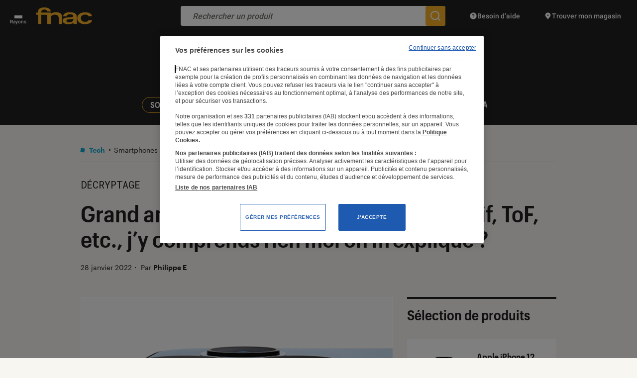

--- FILE ---
content_type: text/css; charset=utf-8
request_url: https://leclaireur.fnac.com/wp-content/themes/labo_fnac/generated/695be5116cc31_gutenberg.css
body_size: 18406
content:
.wp-block-archives{box-sizing:border-box}.wp-block-archives-dropdown label{display:block}.wp-block-avatar{line-height:0}.wp-block-avatar,.wp-block-avatar img{box-sizing:border-box}.wp-block-avatar.aligncenter{text-align:center}.wp-block-audio{box-sizing:border-box}.wp-block-audio :where(figcaption){margin-top:.5em;margin-bottom:1em}.wp-block-audio audio{min-width:300px;width:100%}.wp-block-button__link{box-sizing:border-box;cursor:pointer;text-align:center;word-break:break-word;display:inline-block}.wp-block-button__link.aligncenter{text-align:center}.wp-block-button__link.alignright{text-align:right}:where(.wp-block-button__link){box-shadow:none;border-radius:9999px;padding:calc(.667em + 2px) calc(1.333em + 2px);text-decoration:none}.wp-block-button[style*=text-decoration] .wp-block-button__link{-webkit-text-decoration:inherit;-webkit-text-decoration:inherit;text-decoration:inherit}.wp-block-buttons>.wp-block-button.has-custom-width{max-width:none}.wp-block-buttons>.wp-block-button.has-custom-width .wp-block-button__link{width:100%}.wp-block-buttons>.wp-block-button.has-custom-font-size .wp-block-button__link{font-size:inherit}.wp-block-buttons>.wp-block-button.wp-block-button__width-25{width:calc(25% - var(--wp--style--block-gap,.5em)*.75)}.wp-block-buttons>.wp-block-button.wp-block-button__width-50{width:calc(50% - var(--wp--style--block-gap,.5em)*.5)}.wp-block-buttons>.wp-block-button.wp-block-button__width-75{width:calc(75% - var(--wp--style--block-gap,.5em)*.25)}.wp-block-buttons>.wp-block-button.wp-block-button__width-100{width:100%;flex-basis:100%}.wp-block-buttons.is-vertical>.wp-block-button.wp-block-button__width-25{width:25%}.wp-block-buttons.is-vertical>.wp-block-button.wp-block-button__width-50{width:50%}.wp-block-buttons.is-vertical>.wp-block-button.wp-block-button__width-75{width:75%}.wp-block-button.is-style-squared,.wp-block-button__link.wp-block-button.is-style-squared{border-radius:0}.wp-block-button.no-border-radius,.wp-block-button__link.no-border-radius{border-radius:0!important}:root :where(.wp-block-button .wp-block-button__link.is-style-outline),:root :where(.wp-block-button.is-style-outline>.wp-block-button__link){border:2px solid;padding:.667em 1.333em}:root :where(.wp-block-button .wp-block-button__link.is-style-outline:not(.has-text-color)),:root :where(.wp-block-button.is-style-outline>.wp-block-button__link:not(.has-text-color)){color:currentColor}:root :where(.wp-block-button .wp-block-button__link.is-style-outline:not(.has-background)),:root :where(.wp-block-button.is-style-outline>.wp-block-button__link:not(.has-background)){background-color:initial;background-image:none}.wp-block-buttons.is-vertical{flex-direction:column}.wp-block-buttons.is-vertical>.wp-block-button:last-child{margin-bottom:0}.wp-block-buttons>.wp-block-button{margin:0;display:inline-block}.wp-block-buttons.is-content-justification-left{justify-content:flex-start}.wp-block-buttons.is-content-justification-left.is-vertical{align-items:flex-start}.wp-block-buttons.is-content-justification-center{justify-content:center}.wp-block-buttons.is-content-justification-center.is-vertical{align-items:center}.wp-block-buttons.is-content-justification-right{justify-content:flex-end}.wp-block-buttons.is-content-justification-right.is-vertical{align-items:flex-end}.wp-block-buttons.is-content-justification-space-between{justify-content:space-between}.wp-block-buttons.aligncenter{text-align:center}.wp-block-buttons:not(.is-content-justification-space-between,.is-content-justification-right,.is-content-justification-left,.is-content-justification-center) .wp-block-button.aligncenter{width:100%;margin-left:auto;margin-right:auto}.wp-block-buttons[style*=text-decoration] .wp-block-button,.wp-block-buttons[style*=text-decoration] .wp-block-button__link{-webkit-text-decoration:inherit;-webkit-text-decoration:inherit;text-decoration:inherit}.wp-block-buttons.has-custom-font-size .wp-block-button__link{font-size:inherit}.wp-block-button.aligncenter,.wp-block-calendar{text-align:center}.wp-block-calendar td,.wp-block-calendar th{border:1px solid;padding:.25em}.wp-block-calendar th{font-weight:400}.wp-block-calendar caption{background-color:inherit}.wp-block-calendar table{border-collapse:collapse;width:100%}.wp-block-calendar table:where(:not(.has-text-color)){color:#40464d}.wp-block-calendar table:where(:not(.has-text-color)) td,.wp-block-calendar table:where(:not(.has-text-color)) th{border-color:#ddd}.wp-block-calendar table.has-background th{background-color:inherit}.wp-block-calendar table.has-text-color th{color:inherit}:where(.wp-block-calendar table:not(.has-background) th){background:#ddd}.wp-block-categories{box-sizing:border-box}.wp-block-categories.alignleft{margin-right:2em}.wp-block-categories.alignright{margin-left:2em}.wp-block-categories.wp-block-categories-dropdown.aligncenter{text-align:center}.wp-block-code{box-sizing:border-box}.wp-block-code code{overflow-wrap:break-word;white-space:pre-wrap;font-family:inherit;display:block}.wp-block-columns{box-sizing:border-box;display:flex;flex-wrap:wrap!important;align-items:normal!important}@media (min-width:782px){.wp-block-columns{flex-wrap:nowrap!important}}.wp-block-columns.are-vertically-aligned-top{align-items:flex-start}.wp-block-columns.are-vertically-aligned-center{align-items:center}.wp-block-columns.are-vertically-aligned-bottom{align-items:flex-end}@media (max-width:781px){.wp-block-columns:not(.is-not-stacked-on-mobile)>.wp-block-column{flex-basis:100%!important}}@media (min-width:782px){.wp-block-columns:not(.is-not-stacked-on-mobile)>.wp-block-column{flex-grow:1;flex-basis:0}.wp-block-columns:not(.is-not-stacked-on-mobile)>.wp-block-column[style*=flex-basis]{flex-grow:0}}.wp-block-columns.is-not-stacked-on-mobile{flex-wrap:nowrap!important}.wp-block-columns.is-not-stacked-on-mobile>.wp-block-column{flex-grow:1;flex-basis:0}.wp-block-columns.is-not-stacked-on-mobile>.wp-block-column[style*=flex-basis]{flex-grow:0}:where(.wp-block-columns){margin-bottom:1.75em}:where(.wp-block-columns.has-background){padding:1.25em 2.375em}.wp-block-column{min-width:0;overflow-wrap:break-word;word-break:break-word;flex-grow:1}.wp-block-column.is-vertically-aligned-top{align-self:flex-start}.wp-block-column.is-vertically-aligned-center{align-self:center}.wp-block-column.is-vertically-aligned-bottom{align-self:flex-end}.wp-block-column.is-vertically-aligned-stretch{align-self:stretch}.wp-block-column.is-vertically-aligned-bottom,.wp-block-column.is-vertically-aligned-center,.wp-block-column.is-vertically-aligned-top{width:100%}.wp-block-post-comments{box-sizing:border-box}.wp-block-post-comments .alignleft{float:left}.wp-block-post-comments .alignright{float:right}.wp-block-post-comments .navigation:after{clear:both;content:"";display:table}.wp-block-post-comments .commentlist{clear:both;margin:0;padding:0;list-style:none}.wp-block-post-comments .commentlist .comment{min-height:2.25em;padding-left:3.25em}.wp-block-post-comments .commentlist .comment p{margin:1em 0;font-size:1em;line-height:1.8}.wp-block-post-comments .commentlist .children{margin:0;padding:0;list-style:none}.wp-block-post-comments .comment-author{line-height:1.5}.wp-block-post-comments .comment-author .avatar{float:left;height:2.5em;width:2.5em;border-radius:1.5em;margin-top:.5em;margin-right:.75em;display:block}.wp-block-post-comments .comment-author cite{font-style:normal}.wp-block-post-comments .comment-meta{font-size:.875em;line-height:1.5}.wp-block-post-comments .comment-meta b{font-weight:400}.wp-block-post-comments .comment-meta .comment-awaiting-moderation{margin-top:1em;margin-bottom:1em;display:block}.wp-block-post-comments .comment-body .commentmetadata{font-size:.875em}.wp-block-post-comments .comment-form-author label,.wp-block-post-comments .comment-form-comment label,.wp-block-post-comments .comment-form-email label,.wp-block-post-comments .comment-form-url label{margin-bottom:.25em;display:block}.wp-block-post-comments .comment-form input:not([type=submit]):not([type=checkbox]),.wp-block-post-comments .comment-form textarea{box-sizing:border-box;width:100%;display:block}.wp-block-post-comments .comment-form-cookies-consent{gap:.25em;display:flex}.wp-block-post-comments .comment-form-cookies-consent #wp-comment-cookies-consent{margin-top:.35em}.wp-block-post-comments .comment-reply-title{margin-bottom:0}.wp-block-post-comments .comment-reply-title :where(small){font-size:var(--wp--preset--font-size--medium,smaller);margin-left:.5em}.wp-block-post-comments .reply{margin-bottom:1.4em;font-size:.875em}.wp-block-post-comments input:not([type=submit]),.wp-block-post-comments textarea{border:1px solid #949494;font-family:inherit;font-size:1em}.wp-block-post-comments input:not([type=submit]):not([type=checkbox]),.wp-block-post-comments textarea{padding:calc(.667em + 2px)}:where(.wp-block-post-comments input[type=submit]){border:none}.wp-block-comments-pagination>.wp-block-comments-pagination-next,.wp-block-comments-pagination>.wp-block-comments-pagination-numbers,.wp-block-comments-pagination>.wp-block-comments-pagination-previous{margin-bottom:.5em;margin-right:.5em}.wp-block-comments-pagination>.wp-block-comments-pagination-next:last-child,.wp-block-comments-pagination>.wp-block-comments-pagination-numbers:last-child,.wp-block-comments-pagination>.wp-block-comments-pagination-previous:last-child{margin-right:0}.wp-block-comments-pagination .wp-block-comments-pagination-previous-arrow{margin-right:1ch;display:inline-block}.wp-block-comments-pagination .wp-block-comments-pagination-previous-arrow:not(.is-arrow-chevron){transform:scaleX(1)}.wp-block-comments-pagination .wp-block-comments-pagination-next-arrow{margin-left:1ch;display:inline-block}.wp-block-comments-pagination .wp-block-comments-pagination-next-arrow:not(.is-arrow-chevron){transform:scaleX(1)}.wp-block-comments-pagination.aligncenter{justify-content:center}.wp-block-comment-template{box-sizing:border-box;max-width:100%;margin-bottom:0;padding:0;list-style:none}.wp-block-comment-template li{clear:both}.wp-block-comment-template ol{max-width:100%;margin-bottom:0;padding-left:2rem;list-style:none}.wp-block-comment-template.alignleft{float:left}.wp-block-comment-template.aligncenter{width:-moz-fit-content;width:-moz-fit-content;width:-moz-fit-content;width:fit-content;margin-left:auto;margin-right:auto}.wp-block-comment-template.alignright{float:right}.wp-block-cover,.wp-block-cover-image{box-sizing:border-box;min-height:430px;background-position:50%;justify-content:center;align-items:center;padding:1em;display:flex;position:relative;overflow:clip}.wp-block-cover .has-background-dim:not([class*=-background-color]),.wp-block-cover-image .has-background-dim:not([class*=-background-color]),.wp-block-cover-image.has-background-dim:not([class*=-background-color]),.wp-block-cover.has-background-dim:not([class*=-background-color]){background-color:#000}.wp-block-cover .has-background-dim.has-background-gradient,.wp-block-cover-image .has-background-dim.has-background-gradient{background-color:initial}.wp-block-cover-image.has-background-dim:before,.wp-block-cover.has-background-dim:before{background-color:inherit;content:""}.wp-block-cover .wp-block-cover__background,.wp-block-cover .wp-block-cover__gradient-background,.wp-block-cover-image .wp-block-cover__background,.wp-block-cover-image .wp-block-cover__gradient-background,.wp-block-cover-image.has-background-dim:not(.has-background-gradient):before,.wp-block-cover.has-background-dim:not(.has-background-gradient):before{opacity:.5;z-index:1;position:absolute;inset:0}.wp-block-cover-image.has-background-dim.has-background-dim-10 .wp-block-cover__background,.wp-block-cover-image.has-background-dim.has-background-dim-10 .wp-block-cover__gradient-background,.wp-block-cover-image.has-background-dim.has-background-dim-10:not(.has-background-gradient):before,.wp-block-cover.has-background-dim.has-background-dim-10 .wp-block-cover__background,.wp-block-cover.has-background-dim.has-background-dim-10 .wp-block-cover__gradient-background,.wp-block-cover.has-background-dim.has-background-dim-10:not(.has-background-gradient):before{opacity:.1}.wp-block-cover-image.has-background-dim.has-background-dim-20 .wp-block-cover__background,.wp-block-cover-image.has-background-dim.has-background-dim-20 .wp-block-cover__gradient-background,.wp-block-cover-image.has-background-dim.has-background-dim-20:not(.has-background-gradient):before,.wp-block-cover.has-background-dim.has-background-dim-20 .wp-block-cover__background,.wp-block-cover.has-background-dim.has-background-dim-20 .wp-block-cover__gradient-background,.wp-block-cover.has-background-dim.has-background-dim-20:not(.has-background-gradient):before{opacity:.2}.wp-block-cover-image.has-background-dim.has-background-dim-30 .wp-block-cover__background,.wp-block-cover-image.has-background-dim.has-background-dim-30 .wp-block-cover__gradient-background,.wp-block-cover-image.has-background-dim.has-background-dim-30:not(.has-background-gradient):before,.wp-block-cover.has-background-dim.has-background-dim-30 .wp-block-cover__background,.wp-block-cover.has-background-dim.has-background-dim-30 .wp-block-cover__gradient-background,.wp-block-cover.has-background-dim.has-background-dim-30:not(.has-background-gradient):before{opacity:.3}.wp-block-cover-image.has-background-dim.has-background-dim-40 .wp-block-cover__background,.wp-block-cover-image.has-background-dim.has-background-dim-40 .wp-block-cover__gradient-background,.wp-block-cover-image.has-background-dim.has-background-dim-40:not(.has-background-gradient):before,.wp-block-cover.has-background-dim.has-background-dim-40 .wp-block-cover__background,.wp-block-cover.has-background-dim.has-background-dim-40 .wp-block-cover__gradient-background,.wp-block-cover.has-background-dim.has-background-dim-40:not(.has-background-gradient):before{opacity:.4}.wp-block-cover-image.has-background-dim.has-background-dim-50 .wp-block-cover__background,.wp-block-cover-image.has-background-dim.has-background-dim-50 .wp-block-cover__gradient-background,.wp-block-cover-image.has-background-dim.has-background-dim-50:not(.has-background-gradient):before,.wp-block-cover.has-background-dim.has-background-dim-50 .wp-block-cover__background,.wp-block-cover.has-background-dim.has-background-dim-50 .wp-block-cover__gradient-background,.wp-block-cover.has-background-dim.has-background-dim-50:not(.has-background-gradient):before{opacity:.5}.wp-block-cover-image.has-background-dim.has-background-dim-60 .wp-block-cover__background,.wp-block-cover-image.has-background-dim.has-background-dim-60 .wp-block-cover__gradient-background,.wp-block-cover-image.has-background-dim.has-background-dim-60:not(.has-background-gradient):before,.wp-block-cover.has-background-dim.has-background-dim-60 .wp-block-cover__background,.wp-block-cover.has-background-dim.has-background-dim-60 .wp-block-cover__gradient-background,.wp-block-cover.has-background-dim.has-background-dim-60:not(.has-background-gradient):before{opacity:.6}.wp-block-cover-image.has-background-dim.has-background-dim-70 .wp-block-cover__background,.wp-block-cover-image.has-background-dim.has-background-dim-70 .wp-block-cover__gradient-background,.wp-block-cover-image.has-background-dim.has-background-dim-70:not(.has-background-gradient):before,.wp-block-cover.has-background-dim.has-background-dim-70 .wp-block-cover__background,.wp-block-cover.has-background-dim.has-background-dim-70 .wp-block-cover__gradient-background,.wp-block-cover.has-background-dim.has-background-dim-70:not(.has-background-gradient):before{opacity:.7}.wp-block-cover-image.has-background-dim.has-background-dim-80 .wp-block-cover__background,.wp-block-cover-image.has-background-dim.has-background-dim-80 .wp-block-cover__gradient-background,.wp-block-cover-image.has-background-dim.has-background-dim-80:not(.has-background-gradient):before,.wp-block-cover.has-background-dim.has-background-dim-80 .wp-block-cover__background,.wp-block-cover.has-background-dim.has-background-dim-80 .wp-block-cover__gradient-background,.wp-block-cover.has-background-dim.has-background-dim-80:not(.has-background-gradient):before{opacity:.8}.wp-block-cover-image.has-background-dim.has-background-dim-90 .wp-block-cover__background,.wp-block-cover-image.has-background-dim.has-background-dim-90 .wp-block-cover__gradient-background,.wp-block-cover-image.has-background-dim.has-background-dim-90:not(.has-background-gradient):before,.wp-block-cover.has-background-dim.has-background-dim-90 .wp-block-cover__background,.wp-block-cover.has-background-dim.has-background-dim-90 .wp-block-cover__gradient-background,.wp-block-cover.has-background-dim.has-background-dim-90:not(.has-background-gradient):before{opacity:.9}.wp-block-cover-image.has-background-dim.has-background-dim-100 .wp-block-cover__background,.wp-block-cover-image.has-background-dim.has-background-dim-100 .wp-block-cover__gradient-background,.wp-block-cover-image.has-background-dim.has-background-dim-100:not(.has-background-gradient):before,.wp-block-cover.has-background-dim.has-background-dim-100 .wp-block-cover__background,.wp-block-cover.has-background-dim.has-background-dim-100 .wp-block-cover__gradient-background,.wp-block-cover.has-background-dim.has-background-dim-100:not(.has-background-gradient):before{opacity:1}.wp-block-cover .wp-block-cover__background.has-background-dim.has-background-dim-0,.wp-block-cover .wp-block-cover__gradient-background.has-background-dim.has-background-dim-0,.wp-block-cover-image .wp-block-cover__background.has-background-dim.has-background-dim-0,.wp-block-cover-image .wp-block-cover__gradient-background.has-background-dim.has-background-dim-0{opacity:0}.wp-block-cover .wp-block-cover__background.has-background-dim.has-background-dim-10,.wp-block-cover .wp-block-cover__gradient-background.has-background-dim.has-background-dim-10,.wp-block-cover-image .wp-block-cover__background.has-background-dim.has-background-dim-10,.wp-block-cover-image .wp-block-cover__gradient-background.has-background-dim.has-background-dim-10{opacity:.1}.wp-block-cover .wp-block-cover__background.has-background-dim.has-background-dim-20,.wp-block-cover .wp-block-cover__gradient-background.has-background-dim.has-background-dim-20,.wp-block-cover-image .wp-block-cover__background.has-background-dim.has-background-dim-20,.wp-block-cover-image .wp-block-cover__gradient-background.has-background-dim.has-background-dim-20{opacity:.2}.wp-block-cover .wp-block-cover__background.has-background-dim.has-background-dim-30,.wp-block-cover .wp-block-cover__gradient-background.has-background-dim.has-background-dim-30,.wp-block-cover-image .wp-block-cover__background.has-background-dim.has-background-dim-30,.wp-block-cover-image .wp-block-cover__gradient-background.has-background-dim.has-background-dim-30{opacity:.3}.wp-block-cover .wp-block-cover__background.has-background-dim.has-background-dim-40,.wp-block-cover .wp-block-cover__gradient-background.has-background-dim.has-background-dim-40,.wp-block-cover-image .wp-block-cover__background.has-background-dim.has-background-dim-40,.wp-block-cover-image .wp-block-cover__gradient-background.has-background-dim.has-background-dim-40{opacity:.4}.wp-block-cover .wp-block-cover__background.has-background-dim.has-background-dim-50,.wp-block-cover .wp-block-cover__gradient-background.has-background-dim.has-background-dim-50,.wp-block-cover-image .wp-block-cover__background.has-background-dim.has-background-dim-50,.wp-block-cover-image .wp-block-cover__gradient-background.has-background-dim.has-background-dim-50{opacity:.5}.wp-block-cover .wp-block-cover__background.has-background-dim.has-background-dim-60,.wp-block-cover .wp-block-cover__gradient-background.has-background-dim.has-background-dim-60,.wp-block-cover-image .wp-block-cover__background.has-background-dim.has-background-dim-60,.wp-block-cover-image .wp-block-cover__gradient-background.has-background-dim.has-background-dim-60{opacity:.6}.wp-block-cover .wp-block-cover__background.has-background-dim.has-background-dim-70,.wp-block-cover .wp-block-cover__gradient-background.has-background-dim.has-background-dim-70,.wp-block-cover-image .wp-block-cover__background.has-background-dim.has-background-dim-70,.wp-block-cover-image .wp-block-cover__gradient-background.has-background-dim.has-background-dim-70{opacity:.7}.wp-block-cover .wp-block-cover__background.has-background-dim.has-background-dim-80,.wp-block-cover .wp-block-cover__gradient-background.has-background-dim.has-background-dim-80,.wp-block-cover-image .wp-block-cover__background.has-background-dim.has-background-dim-80,.wp-block-cover-image .wp-block-cover__gradient-background.has-background-dim.has-background-dim-80{opacity:.8}.wp-block-cover .wp-block-cover__background.has-background-dim.has-background-dim-90,.wp-block-cover .wp-block-cover__gradient-background.has-background-dim.has-background-dim-90,.wp-block-cover-image .wp-block-cover__background.has-background-dim.has-background-dim-90,.wp-block-cover-image .wp-block-cover__gradient-background.has-background-dim.has-background-dim-90{opacity:.9}.wp-block-cover .wp-block-cover__background.has-background-dim.has-background-dim-100,.wp-block-cover .wp-block-cover__gradient-background.has-background-dim.has-background-dim-100,.wp-block-cover-image .wp-block-cover__background.has-background-dim.has-background-dim-100,.wp-block-cover-image .wp-block-cover__gradient-background.has-background-dim.has-background-dim-100{opacity:1}.wp-block-cover-image.alignleft,.wp-block-cover-image.alignright,.wp-block-cover.alignleft,.wp-block-cover.alignright{max-width:420px;width:100%}.wp-block-cover-image.aligncenter,.wp-block-cover-image.alignleft,.wp-block-cover-image.alignright,.wp-block-cover.aligncenter,.wp-block-cover.alignleft,.wp-block-cover.alignright{display:flex}.wp-block-cover .wp-block-cover__inner-container,.wp-block-cover-image .wp-block-cover__inner-container{color:inherit;width:100%;z-index:1}.wp-block-cover-image.is-position-top-left,.wp-block-cover.is-position-top-left{justify-content:flex-start;align-items:flex-start}.wp-block-cover-image.is-position-top-center,.wp-block-cover.is-position-top-center{justify-content:center;align-items:flex-start}.wp-block-cover-image.is-position-top-right,.wp-block-cover.is-position-top-right{justify-content:flex-end;align-items:flex-start}.wp-block-cover-image.is-position-center-left,.wp-block-cover.is-position-center-left{justify-content:flex-start;align-items:center}.wp-block-cover-image.is-position-center-center,.wp-block-cover.is-position-center-center{justify-content:center;align-items:center}.wp-block-cover-image.is-position-center-right,.wp-block-cover.is-position-center-right{justify-content:flex-end;align-items:center}.wp-block-cover-image.is-position-bottom-left,.wp-block-cover.is-position-bottom-left{justify-content:flex-start;align-items:flex-end}.wp-block-cover-image.is-position-bottom-center,.wp-block-cover.is-position-bottom-center{justify-content:center;align-items:flex-end}.wp-block-cover-image.is-position-bottom-right,.wp-block-cover.is-position-bottom-right{justify-content:flex-end;align-items:flex-end}.wp-block-cover-image.has-custom-content-position.has-custom-content-position .wp-block-cover__inner-container,.wp-block-cover.has-custom-content-position.has-custom-content-position .wp-block-cover__inner-container{margin:0}.wp-block-cover-image.has-custom-content-position.has-custom-content-position.is-position-bottom-left .wp-block-cover__inner-container,.wp-block-cover-image.has-custom-content-position.has-custom-content-position.is-position-bottom-right .wp-block-cover__inner-container,.wp-block-cover-image.has-custom-content-position.has-custom-content-position.is-position-center-left .wp-block-cover__inner-container,.wp-block-cover-image.has-custom-content-position.has-custom-content-position.is-position-center-right .wp-block-cover__inner-container,.wp-block-cover-image.has-custom-content-position.has-custom-content-position.is-position-top-left .wp-block-cover__inner-container,.wp-block-cover-image.has-custom-content-position.has-custom-content-position.is-position-top-right .wp-block-cover__inner-container,.wp-block-cover.has-custom-content-position.has-custom-content-position.is-position-bottom-left .wp-block-cover__inner-container,.wp-block-cover.has-custom-content-position.has-custom-content-position.is-position-bottom-right .wp-block-cover__inner-container,.wp-block-cover.has-custom-content-position.has-custom-content-position.is-position-center-left .wp-block-cover__inner-container,.wp-block-cover.has-custom-content-position.has-custom-content-position.is-position-center-right .wp-block-cover__inner-container,.wp-block-cover.has-custom-content-position.has-custom-content-position.is-position-top-left .wp-block-cover__inner-container,.wp-block-cover.has-custom-content-position.has-custom-content-position.is-position-top-right .wp-block-cover__inner-container{width:auto;margin:0}.wp-block-cover .wp-block-cover__image-background,.wp-block-cover video.wp-block-cover__video-background,.wp-block-cover-image .wp-block-cover__image-background,.wp-block-cover-image video.wp-block-cover__video-background{box-shadow:none;height:100%;max-height:none;max-width:none;object-fit:cover;width:100%;border:none;outline:none;margin:0;padding:0;position:absolute;inset:0}.wp-block-cover-image.has-parallax,.wp-block-cover.has-parallax,.wp-block-cover__image-background.has-parallax,video.wp-block-cover__video-background.has-parallax{background-repeat:no-repeat;background-size:cover;background-attachment:fixed}@supports (-webkit-touch-callout:inherit){.wp-block-cover-image.has-parallax,.wp-block-cover.has-parallax,.wp-block-cover__image-background.has-parallax,video.wp-block-cover__video-background.has-parallax{background-attachment:scroll}}@media (prefers-reduced-motion:reduce){.wp-block-cover-image.has-parallax,.wp-block-cover.has-parallax,.wp-block-cover__image-background.has-parallax,video.wp-block-cover__video-background.has-parallax{background-attachment:scroll}}.wp-block-cover-image.is-repeated,.wp-block-cover.is-repeated,.wp-block-cover__image-background.is-repeated,video.wp-block-cover__video-background.is-repeated{background-repeat:repeat;background-size:auto}.wp-block-cover__image-background,.wp-block-cover__video-background{z-index:0}.wp-block-cover-image-text,.wp-block-cover-image-text a,.wp-block-cover-image-text a:active,.wp-block-cover-image-text a:focus,.wp-block-cover-image-text a:hover,.wp-block-cover-text,.wp-block-cover-text a,.wp-block-cover-text a:active,.wp-block-cover-text a:focus,.wp-block-cover-text a:hover,section.wp-block-cover-image h2,section.wp-block-cover-image h2 a,section.wp-block-cover-image h2 a:active,section.wp-block-cover-image h2 a:focus,section.wp-block-cover-image h2 a:hover{color:#fff}.wp-block-cover-image .wp-block-cover.has-left-content{justify-content:flex-start}.wp-block-cover-image .wp-block-cover.has-right-content{justify-content:flex-end}.wp-block-cover-image.has-left-content .wp-block-cover-image-text,.wp-block-cover.has-left-content .wp-block-cover-text,section.wp-block-cover-image.has-left-content>h2{text-align:left;margin-left:0}.wp-block-cover-image.has-right-content .wp-block-cover-image-text,.wp-block-cover.has-right-content .wp-block-cover-text,section.wp-block-cover-image.has-right-content>h2{text-align:right;margin-right:0}.wp-block-cover .wp-block-cover-text,.wp-block-cover-image .wp-block-cover-image-text,section.wp-block-cover-image>h2{max-width:840px;text-align:center;z-index:1;margin-bottom:0;padding:.44em;font-size:2em;line-height:1.25}:where(.wp-block-cover-image:not(.has-text-color)),:where(.wp-block-cover:not(.has-text-color)){color:#fff}:where(.wp-block-cover-image.is-light:not(.has-text-color)),:where(.wp-block-cover.is-light:not(.has-text-color)){color:#000}:root :where(.wp-block-cover h1:not(.has-text-color)),:root :where(.wp-block-cover h2:not(.has-text-color)),:root :where(.wp-block-cover h3:not(.has-text-color)),:root :where(.wp-block-cover h4:not(.has-text-color)),:root :where(.wp-block-cover h5:not(.has-text-color)),:root :where(.wp-block-cover h6:not(.has-text-color)),:root :where(.wp-block-cover p:not(.has-text-color)){color:inherit}.wp-block-details{box-sizing:border-box}.wp-block-details summary{cursor:pointer}.wp-block-embed.alignleft,.wp-block-embed.alignright,.wp-block[data-align=left]>[data-type=core\/embed],.wp-block[data-align=right]>[data-type=core\/embed]{max-width:360px;width:100%}.wp-block-embed.alignleft .wp-block-embed__wrapper,.wp-block-embed.alignright .wp-block-embed__wrapper,.wp-block[data-align=left]>[data-type=core\/embed] .wp-block-embed__wrapper,.wp-block[data-align=right]>[data-type=core\/embed] .wp-block-embed__wrapper{min-width:280px}.wp-block-cover .wp-block-embed{min-height:240px;min-width:320px}.wp-block-embed{overflow-wrap:break-word}.wp-block-embed :where(figcaption){margin-top:.5em;margin-bottom:1em}.wp-block-embed iframe{max-width:100%}.wp-block-embed__wrapper{position:relative}.wp-embed-responsive .wp-has-aspect-ratio .wp-block-embed__wrapper:before{content:"";padding-top:50%;display:block}.wp-embed-responsive .wp-has-aspect-ratio iframe{height:100%;width:100%;position:absolute;inset:0}.wp-embed-responsive .wp-embed-aspect-21-9 .wp-block-embed__wrapper:before{padding-top:42.85%}.wp-embed-responsive .wp-embed-aspect-18-9 .wp-block-embed__wrapper:before{padding-top:50%}.wp-embed-responsive .wp-embed-aspect-16-9 .wp-block-embed__wrapper:before{padding-top:56.25%}.wp-embed-responsive .wp-embed-aspect-4-3 .wp-block-embed__wrapper:before{padding-top:75%}.wp-embed-responsive .wp-embed-aspect-1-1 .wp-block-embed__wrapper:before{padding-top:100%}.wp-embed-responsive .wp-embed-aspect-9-16 .wp-block-embed__wrapper:before{padding-top:177.77%}.wp-embed-responsive .wp-embed-aspect-1-2 .wp-block-embed__wrapper:before{padding-top:200%}.wp-block-file{box-sizing:border-box}.wp-block-file:not(.wp-element-button){font-size:.8em}.wp-block-file.aligncenter{text-align:center}.wp-block-file.alignright{text-align:right}.wp-block-file *+.wp-block-file__button{margin-left:.75em}:where(.wp-block-file){margin-bottom:1.5em}.wp-block-file__embed{margin-bottom:1em}:where(.wp-block-file__button){border-radius:2em;padding:.5em 1em;display:inline-block}:where(.wp-block-file__button):is(a):active,:where(.wp-block-file__button):is(a):focus,:where(.wp-block-file__button):is(a):hover,:where(.wp-block-file__button):is(a):visited{box-shadow:none;color:#fff;opacity:.85;text-decoration:none}.wp-block-form-input__label{width:100%;flex-direction:column;gap:.25em;margin-bottom:.5em;display:flex}.wp-block-form-input__label.is-label-inline{flex-direction:row;align-items:center;gap:.5em}.wp-block-form-input__label.is-label-inline .wp-block-form-input__label-content{margin-bottom:.5em}.wp-block-form-input__label:has(input[type=checkbox]){width:-moz-fit-content;width:-moz-fit-content;width:-moz-fit-content;width:fit-content;flex-direction:row-reverse}.wp-block-form-input__label-content{width:-moz-fit-content;width:-moz-fit-content;width:-moz-fit-content;width:fit-content}.wp-block-form-input__input{margin-bottom:.5em;padding:0 .5em;font-size:1em}.wp-block-form-input__input[type=date],.wp-block-form-input__input[type=datetime-local],.wp-block-form-input__input[type=datetime],.wp-block-form-input__input[type=email],.wp-block-form-input__input[type=month],.wp-block-form-input__input[type=number],.wp-block-form-input__input[type=password],.wp-block-form-input__input[type=search],.wp-block-form-input__input[type=tel],.wp-block-form-input__input[type=text],.wp-block-form-input__input[type=time],.wp-block-form-input__input[type=url],.wp-block-form-input__input[type=week]{min-height:2em;border:1px solid;line-height:2}textarea.wp-block-form-input__input{min-height:10em}.blocks-gallery-grid:not(.has-nested-images),.wp-block-gallery:not(.has-nested-images){flex-wrap:wrap;margin:0;padding:0;list-style-type:none;display:flex}.blocks-gallery-grid:not(.has-nested-images) .blocks-gallery-image,.blocks-gallery-grid:not(.has-nested-images) .blocks-gallery-item,.wp-block-gallery:not(.has-nested-images) .blocks-gallery-image,.wp-block-gallery:not(.has-nested-images) .blocks-gallery-item{width:calc(50% - 1em);flex-direction:column;flex-grow:1;justify-content:center;margin:0 1em 1em 0;display:flex;position:relative}.blocks-gallery-grid:not(.has-nested-images) .blocks-gallery-image:nth-of-type(2n),.blocks-gallery-grid:not(.has-nested-images) .blocks-gallery-item:nth-of-type(2n),.wp-block-gallery:not(.has-nested-images) .blocks-gallery-image:nth-of-type(2n),.wp-block-gallery:not(.has-nested-images) .blocks-gallery-item:nth-of-type(2n){margin-right:0}.blocks-gallery-grid:not(.has-nested-images) .blocks-gallery-image figure,.blocks-gallery-grid:not(.has-nested-images) .blocks-gallery-item figure,.wp-block-gallery:not(.has-nested-images) .blocks-gallery-image figure,.wp-block-gallery:not(.has-nested-images) .blocks-gallery-item figure{height:100%;justify-content:flex-start;align-items:flex-end;margin:0;display:flex}.blocks-gallery-grid:not(.has-nested-images) .blocks-gallery-image img,.blocks-gallery-grid:not(.has-nested-images) .blocks-gallery-item img,.wp-block-gallery:not(.has-nested-images) .blocks-gallery-image img,.wp-block-gallery:not(.has-nested-images) .blocks-gallery-item img{height:auto;max-width:100%;width:auto;display:block}.blocks-gallery-grid:not(.has-nested-images) .blocks-gallery-image figcaption,.blocks-gallery-grid:not(.has-nested-images) .blocks-gallery-item figcaption,.wp-block-gallery:not(.has-nested-images) .blocks-gallery-image figcaption,.wp-block-gallery:not(.has-nested-images) .blocks-gallery-item figcaption{box-sizing:border-box;color:#fff;max-height:100%;text-align:center;width:100%;z-index:2;background:linear-gradient(#0000,#0000004d 30%,#000000b3);margin:0;padding:3em .77em .7em;font-size:.8em;position:absolute;bottom:0;overflow:auto}.blocks-gallery-grid:not(.has-nested-images) .blocks-gallery-image figcaption img,.blocks-gallery-grid:not(.has-nested-images) .blocks-gallery-item figcaption img,.wp-block-gallery:not(.has-nested-images) .blocks-gallery-image figcaption img,.wp-block-gallery:not(.has-nested-images) .blocks-gallery-item figcaption img{display:inline}.blocks-gallery-grid:not(.has-nested-images) figcaption,.wp-block-gallery:not(.has-nested-images) figcaption{flex-grow:1}.blocks-gallery-grid:not(.has-nested-images).is-cropped .blocks-gallery-image a,.blocks-gallery-grid:not(.has-nested-images).is-cropped .blocks-gallery-image img,.blocks-gallery-grid:not(.has-nested-images).is-cropped .blocks-gallery-item a,.blocks-gallery-grid:not(.has-nested-images).is-cropped .blocks-gallery-item img,.wp-block-gallery:not(.has-nested-images).is-cropped .blocks-gallery-image a,.wp-block-gallery:not(.has-nested-images).is-cropped .blocks-gallery-image img,.wp-block-gallery:not(.has-nested-images).is-cropped .blocks-gallery-item a,.wp-block-gallery:not(.has-nested-images).is-cropped .blocks-gallery-item img{height:100%;object-fit:cover;width:100%;flex:1}.blocks-gallery-grid:not(.has-nested-images).columns-1 .blocks-gallery-image,.blocks-gallery-grid:not(.has-nested-images).columns-1 .blocks-gallery-item,.wp-block-gallery:not(.has-nested-images).columns-1 .blocks-gallery-image,.wp-block-gallery:not(.has-nested-images).columns-1 .blocks-gallery-item{width:100%;margin-right:0}@media (min-width:600px){.blocks-gallery-grid:not(.has-nested-images).columns-3 .blocks-gallery-image,.blocks-gallery-grid:not(.has-nested-images).columns-3 .blocks-gallery-item,.wp-block-gallery:not(.has-nested-images).columns-3 .blocks-gallery-image,.wp-block-gallery:not(.has-nested-images).columns-3 .blocks-gallery-item{width:calc(33.3333% - .66667em);margin-right:1em}.blocks-gallery-grid:not(.has-nested-images).columns-4 .blocks-gallery-image,.blocks-gallery-grid:not(.has-nested-images).columns-4 .blocks-gallery-item,.wp-block-gallery:not(.has-nested-images).columns-4 .blocks-gallery-image,.wp-block-gallery:not(.has-nested-images).columns-4 .blocks-gallery-item{width:calc(25% - .75em);margin-right:1em}.blocks-gallery-grid:not(.has-nested-images).columns-5 .blocks-gallery-image,.blocks-gallery-grid:not(.has-nested-images).columns-5 .blocks-gallery-item,.wp-block-gallery:not(.has-nested-images).columns-5 .blocks-gallery-image,.wp-block-gallery:not(.has-nested-images).columns-5 .blocks-gallery-item{width:calc(20% - .8em);margin-right:1em}.blocks-gallery-grid:not(.has-nested-images).columns-6 .blocks-gallery-image,.blocks-gallery-grid:not(.has-nested-images).columns-6 .blocks-gallery-item,.wp-block-gallery:not(.has-nested-images).columns-6 .blocks-gallery-image,.wp-block-gallery:not(.has-nested-images).columns-6 .blocks-gallery-item{width:calc(16.6667% - .83333em);margin-right:1em}.blocks-gallery-grid:not(.has-nested-images).columns-7 .blocks-gallery-image,.blocks-gallery-grid:not(.has-nested-images).columns-7 .blocks-gallery-item,.wp-block-gallery:not(.has-nested-images).columns-7 .blocks-gallery-image,.wp-block-gallery:not(.has-nested-images).columns-7 .blocks-gallery-item{width:calc(14.2857% - .85714em);margin-right:1em}.blocks-gallery-grid:not(.has-nested-images).columns-8 .blocks-gallery-image,.blocks-gallery-grid:not(.has-nested-images).columns-8 .blocks-gallery-item,.wp-block-gallery:not(.has-nested-images).columns-8 .blocks-gallery-image,.wp-block-gallery:not(.has-nested-images).columns-8 .blocks-gallery-item{width:calc(12.5% - .875em);margin-right:1em}.blocks-gallery-grid:not(.has-nested-images).columns-1 .blocks-gallery-image:nth-of-type(n),.blocks-gallery-grid:not(.has-nested-images).columns-1 .blocks-gallery-item:nth-of-type(n),.blocks-gallery-grid:not(.has-nested-images).columns-2 .blocks-gallery-image:nth-of-type(2n),.blocks-gallery-grid:not(.has-nested-images).columns-2 .blocks-gallery-item:nth-of-type(2n),.blocks-gallery-grid:not(.has-nested-images).columns-3 .blocks-gallery-image:nth-of-type(3n),.blocks-gallery-grid:not(.has-nested-images).columns-3 .blocks-gallery-item:nth-of-type(3n),.blocks-gallery-grid:not(.has-nested-images).columns-4 .blocks-gallery-image:nth-of-type(4n),.blocks-gallery-grid:not(.has-nested-images).columns-4 .blocks-gallery-item:nth-of-type(4n),.blocks-gallery-grid:not(.has-nested-images).columns-5 .blocks-gallery-image:nth-of-type(5n),.blocks-gallery-grid:not(.has-nested-images).columns-5 .blocks-gallery-item:nth-of-type(5n),.blocks-gallery-grid:not(.has-nested-images).columns-6 .blocks-gallery-image:nth-of-type(6n),.blocks-gallery-grid:not(.has-nested-images).columns-6 .blocks-gallery-item:nth-of-type(6n),.blocks-gallery-grid:not(.has-nested-images).columns-7 .blocks-gallery-image:nth-of-type(7n),.blocks-gallery-grid:not(.has-nested-images).columns-7 .blocks-gallery-item:nth-of-type(7n),.blocks-gallery-grid:not(.has-nested-images).columns-8 .blocks-gallery-image:nth-of-type(8n),.blocks-gallery-grid:not(.has-nested-images).columns-8 .blocks-gallery-item:nth-of-type(8n),.wp-block-gallery:not(.has-nested-images).columns-1 .blocks-gallery-image:nth-of-type(n),.wp-block-gallery:not(.has-nested-images).columns-1 .blocks-gallery-item:nth-of-type(n),.wp-block-gallery:not(.has-nested-images).columns-2 .blocks-gallery-image:nth-of-type(2n),.wp-block-gallery:not(.has-nested-images).columns-2 .blocks-gallery-item:nth-of-type(2n),.wp-block-gallery:not(.has-nested-images).columns-3 .blocks-gallery-image:nth-of-type(3n),.wp-block-gallery:not(.has-nested-images).columns-3 .blocks-gallery-item:nth-of-type(3n),.wp-block-gallery:not(.has-nested-images).columns-4 .blocks-gallery-image:nth-of-type(4n),.wp-block-gallery:not(.has-nested-images).columns-4 .blocks-gallery-item:nth-of-type(4n),.wp-block-gallery:not(.has-nested-images).columns-5 .blocks-gallery-image:nth-of-type(5n),.wp-block-gallery:not(.has-nested-images).columns-5 .blocks-gallery-item:nth-of-type(5n),.wp-block-gallery:not(.has-nested-images).columns-6 .blocks-gallery-image:nth-of-type(6n),.wp-block-gallery:not(.has-nested-images).columns-6 .blocks-gallery-item:nth-of-type(6n),.wp-block-gallery:not(.has-nested-images).columns-7 .blocks-gallery-image:nth-of-type(7n),.wp-block-gallery:not(.has-nested-images).columns-7 .blocks-gallery-item:nth-of-type(7n),.wp-block-gallery:not(.has-nested-images).columns-8 .blocks-gallery-image:nth-of-type(8n),.wp-block-gallery:not(.has-nested-images).columns-8 .blocks-gallery-item:nth-of-type(8n){margin-right:0}}.blocks-gallery-grid:not(.has-nested-images) .blocks-gallery-image:last-child,.blocks-gallery-grid:not(.has-nested-images) .blocks-gallery-item:last-child,.wp-block-gallery:not(.has-nested-images) .blocks-gallery-image:last-child,.wp-block-gallery:not(.has-nested-images) .blocks-gallery-item:last-child{margin-right:0}.blocks-gallery-grid:not(.has-nested-images).alignleft,.blocks-gallery-grid:not(.has-nested-images).alignright,.wp-block-gallery:not(.has-nested-images).alignleft,.wp-block-gallery:not(.has-nested-images).alignright{max-width:420px;width:100%}.blocks-gallery-grid:not(.has-nested-images).aligncenter .blocks-gallery-item figure,.wp-block-gallery:not(.has-nested-images).aligncenter .blocks-gallery-item figure{justify-content:center}.wp-block-gallery:not(.is-cropped) .blocks-gallery-item{align-self:flex-start}figure.wp-block-gallery.has-nested-images{align-items:normal}.wp-block-gallery.has-nested-images figure.wp-block-image:not(#individual-image){width:calc(50% - var(--wp--style--unstable-gallery-gap,16px)/2);margin:0}.wp-block-gallery.has-nested-images figure.wp-block-image{box-sizing:border-box;max-width:100%;flex-direction:column;flex-grow:1;justify-content:center;display:flex;position:relative}.wp-block-gallery.has-nested-images figure.wp-block-image>a,.wp-block-gallery.has-nested-images figure.wp-block-image>div{flex-direction:column;flex-grow:1;margin:0}.wp-block-gallery.has-nested-images figure.wp-block-image img{height:auto;width:auto;display:block;max-width:100%!important}.wp-block-gallery.has-nested-images figure.wp-block-image figcaption{box-sizing:border-box;color:#fff;max-height:60%;scrollbar-color:#0000 #0000;scrollbar-gutter:stable both-edges;scrollbar-width:thin;text-align:center;width:100%;will-change:transform;background:linear-gradient(#0000,#0000004d 30%,#000000b3);margin-bottom:0;padding:0 8px 8px;font-size:13px;position:absolute;bottom:0;left:0;overflow:auto}.wp-block-gallery.has-nested-images figure.wp-block-image figcaption::-webkit-scrollbar{height:12px;width:12px}.wp-block-gallery.has-nested-images figure.wp-block-image figcaption::-webkit-scrollbar-track{background-color:initial}.wp-block-gallery.has-nested-images figure.wp-block-image figcaption::-webkit-scrollbar-thumb{background-clip:padding-box;background-color:initial;border:3px solid #0000;border-radius:8px}.wp-block-gallery.has-nested-images figure.wp-block-image figcaption:focus-within::-webkit-scrollbar-thumb,.wp-block-gallery.has-nested-images figure.wp-block-image figcaption:focus::-webkit-scrollbar-thumb,.wp-block-gallery.has-nested-images figure.wp-block-image figcaption:hover::-webkit-scrollbar-thumb{background-color:#fffc}.wp-block-gallery.has-nested-images figure.wp-block-image figcaption:focus,.wp-block-gallery.has-nested-images figure.wp-block-image figcaption:focus-within,.wp-block-gallery.has-nested-images figure.wp-block-image figcaption:hover{scrollbar-color:#fffc #0000}@media (hover:none){.wp-block-gallery.has-nested-images figure.wp-block-image figcaption{scrollbar-color:#fffc #0000}}.wp-block-gallery.has-nested-images figure.wp-block-image figcaption img{display:inline}.wp-block-gallery.has-nested-images figure.wp-block-image figcaption a{color:inherit}.wp-block-gallery.has-nested-images figure.wp-block-image.has-custom-border img{box-sizing:border-box}.wp-block-gallery.has-nested-images figure.wp-block-image.has-custom-border>a,.wp-block-gallery.has-nested-images figure.wp-block-image.has-custom-border>div,.wp-block-gallery.has-nested-images figure.wp-block-image.is-style-rounded>a,.wp-block-gallery.has-nested-images figure.wp-block-image.is-style-rounded>div{flex:auto}.wp-block-gallery.has-nested-images figure.wp-block-image.has-custom-border figcaption,.wp-block-gallery.has-nested-images figure.wp-block-image.is-style-rounded figcaption{color:inherit;flex:initial;background:0 0;margin:0;padding:10px 10px 9px;position:relative}.wp-block-gallery.has-nested-images figcaption{text-align:center;flex-grow:1;flex-basis:100%}.wp-block-gallery.has-nested-images:not(.is-cropped) figure.wp-block-image:not(#individual-image){margin-top:0;margin-bottom:auto}.wp-block-gallery.has-nested-images.is-cropped figure.wp-block-image:not(#individual-image){align-self:inherit}.wp-block-gallery.has-nested-images.is-cropped figure.wp-block-image:not(#individual-image)>a,.wp-block-gallery.has-nested-images.is-cropped figure.wp-block-image:not(#individual-image)>div:not(.components-drop-zone){display:flex}.wp-block-gallery.has-nested-images.is-cropped figure.wp-block-image:not(#individual-image) a,.wp-block-gallery.has-nested-images.is-cropped figure.wp-block-image:not(#individual-image) img{height:100%;object-fit:cover;width:100%;flex:1 0}.wp-block-gallery.has-nested-images.columns-1 figure.wp-block-image:not(#individual-image){width:100%}@media (min-width:600px){.wp-block-gallery.has-nested-images.columns-3 figure.wp-block-image:not(#individual-image){width:calc(33.3333% - var(--wp--style--unstable-gallery-gap,16px)*.66667)}.wp-block-gallery.has-nested-images.columns-4 figure.wp-block-image:not(#individual-image){width:calc(25% - var(--wp--style--unstable-gallery-gap,16px)*.75)}.wp-block-gallery.has-nested-images.columns-5 figure.wp-block-image:not(#individual-image){width:calc(20% - var(--wp--style--unstable-gallery-gap,16px)*.8)}.wp-block-gallery.has-nested-images.columns-6 figure.wp-block-image:not(#individual-image){width:calc(16.6667% - var(--wp--style--unstable-gallery-gap,16px)*.83333)}.wp-block-gallery.has-nested-images.columns-7 figure.wp-block-image:not(#individual-image){width:calc(14.2857% - var(--wp--style--unstable-gallery-gap,16px)*.85714)}.wp-block-gallery.has-nested-images.columns-8 figure.wp-block-image:not(#individual-image){width:calc(12.5% - var(--wp--style--unstable-gallery-gap,16px)*.875)}.wp-block-gallery.has-nested-images.columns-default figure.wp-block-image:not(#individual-image){width:calc(33.33% - var(--wp--style--unstable-gallery-gap,16px)*.66667)}.wp-block-gallery.has-nested-images.columns-default figure.wp-block-image:not(#individual-image):first-child:nth-last-child(2),.wp-block-gallery.has-nested-images.columns-default figure.wp-block-image:not(#individual-image):first-child:nth-last-child(2)~figure.wp-block-image:not(#individual-image){width:calc(50% - var(--wp--style--unstable-gallery-gap,16px)*.5)}.wp-block-gallery.has-nested-images.columns-default figure.wp-block-image:not(#individual-image):first-child:last-child{width:100%}}.wp-block-gallery.has-nested-images.alignleft,.wp-block-gallery.has-nested-images.alignright{max-width:420px;width:100%}.wp-block-gallery.has-nested-images.aligncenter{justify-content:center}.wp-block-group{box-sizing:border-box}:where(.wp-block-group.wp-block-group-is-layout-constrained){position:relative}h1.has-background,h2.has-background,h3.has-background,h4.has-background,h5.has-background,h6.has-background{padding:1.25em 2.375em}h1.has-text-align-left[style*=writing-mode]:where([style*=vertical-lr]),h1.has-text-align-right[style*=writing-mode]:where([style*=vertical-rl]),h2.has-text-align-left[style*=writing-mode]:where([style*=vertical-lr]),h2.has-text-align-right[style*=writing-mode]:where([style*=vertical-rl]),h3.has-text-align-left[style*=writing-mode]:where([style*=vertical-lr]),h3.has-text-align-right[style*=writing-mode]:where([style*=vertical-rl]),h4.has-text-align-left[style*=writing-mode]:where([style*=vertical-lr]),h4.has-text-align-right[style*=writing-mode]:where([style*=vertical-rl]),h5.has-text-align-left[style*=writing-mode]:where([style*=vertical-lr]),h5.has-text-align-right[style*=writing-mode]:where([style*=vertical-rl]),h6.has-text-align-left[style*=writing-mode]:where([style*=vertical-lr]),h6.has-text-align-right[style*=writing-mode]:where([style*=vertical-rl]){rotate:180deg}.wp-block-image img{box-sizing:border-box;height:auto;max-width:100%;vertical-align:bottom}.wp-block-image[style*=border-radius] img,.wp-block-image[style*=border-radius]>a{border-radius:inherit}.wp-block-image.has-custom-border img{box-sizing:border-box}.wp-block-image.aligncenter{text-align:center}.wp-block-image.alignfull img,.wp-block-image.alignwide img{height:auto;width:100%}.wp-block-image .aligncenter,.wp-block-image .alignleft,.wp-block-image .alignright,.wp-block-image.aligncenter,.wp-block-image.alignleft,.wp-block-image.alignright{display:table}.wp-block-image .aligncenter>figcaption,.wp-block-image .alignleft>figcaption,.wp-block-image .alignright>figcaption,.wp-block-image.aligncenter>figcaption,.wp-block-image.alignleft>figcaption,.wp-block-image.alignright>figcaption{caption-side:bottom;display:table-caption}.wp-block-image .alignleft{float:left;margin:.5em 1em .5em 0}.wp-block-image .alignright{float:right;margin:.5em 0 .5em 1em}.wp-block-image .aligncenter{margin-left:auto;margin-right:auto}.wp-block-image :where(figcaption){margin-top:.5em;margin-bottom:1em}.wp-block-image.is-style-circle-mask img{border-radius:9999px}@supports ((-webkit-mask-image:none) or (mask-image:none)) or (-webkit-mask-image:none){.wp-block-image.is-style-circle-mask img{-webkit-mask-source-type:alpha;border-radius:0;-webkit-mask-image:url("data:image/svg+xml;utf8,<svg viewBox=\"0 0 100 100\" xmlns=\"http://www.w3.org/2000/svg\"><circle cx=\"50\" cy=\"50\" r=\"50\"/></svg>");mask-image:url("data:image/svg+xml;utf8,<svg viewBox=\"0 0 100 100\" xmlns=\"http://www.w3.org/2000/svg\"><circle cx=\"50\" cy=\"50\" r=\"50\"/></svg>");-webkit-mask-position:50%;mask-position:50%;-webkit-mask-size:contain;mask-size:contain;-webkit-mask-repeat:no-repeat;mask-repeat:no-repeat;-webkit-mask-source-type:alpha;mask-mode:alpha}}:root :where(.wp-block-image.is-style-rounded img,.wp-block-image .is-style-rounded img){border-radius:9999px}.wp-block-image figure{margin:0}.wp-lightbox-container{flex-direction:column;display:flex;position:relative}.wp-lightbox-container img{cursor:zoom-in}.wp-lightbox-container img:hover+button{opacity:1}.wp-lightbox-container button{-webkit-backdrop-filter:blur(16px)saturate(180%);-webkit-backdrop-filter:blur(16px)saturate(180%);-webkit-backdrop-filter:blur(16px)saturate(180%);backdrop-filter:blur(16px)saturate(180%);cursor:zoom-in;height:20px;opacity:0;text-align:center;width:20px;z-index:100;background-color:#5a5a5a40;border:none;border-radius:4px;justify-content:center;align-items:center;padding:0;transition:opacity .2s;display:flex;position:absolute;top:16px;right:16px}.wp-lightbox-container button:focus-visible{outline:3px auto #5a5a5a40;outline:3px auto -webkit-focus-ring-color;outline-offset:3px}.wp-lightbox-container button:hover{cursor:pointer;opacity:1}.wp-lightbox-container button:focus{opacity:1}.wp-lightbox-container button:focus,.wp-lightbox-container button:hover,.wp-lightbox-container button:not(:hover):not(:active):not(.has-background){background-color:#5a5a5a40;border:none}.wp-lightbox-overlay{box-sizing:border-box;cursor:zoom-out;height:100vh;visibility:hidden;width:100%;z-index:100000;position:fixed;top:0;left:0;overflow:hidden}.wp-lightbox-overlay .close-button{cursor:pointer;min-height:40px;min-width:40px;right:calc(env(safe-area-inset-right) + 16px);top:calc(env(safe-area-inset-top) + 16px);z-index:5000000;justify-content:center;align-items:center;padding:0;display:flex;position:absolute}.wp-lightbox-overlay .close-button:focus,.wp-lightbox-overlay .close-button:hover,.wp-lightbox-overlay .close-button:not(:hover):not(:active):not(.has-background){background:0 0;border:none}.wp-lightbox-overlay .lightbox-image-container{height:var(--wp--lightbox-container-height);transform-origin:0 0;width:var(--wp--lightbox-container-width);z-index:2147483647;position:absolute;top:50%;left:50%;overflow:hidden;transform:translate(-50%,-50%)}.wp-lightbox-overlay .wp-block-image{box-sizing:border-box;height:100%;transform-origin:0 0;width:100%;z-index:3000000;justify-content:center;align-items:center;margin:0;display:flex;position:relative}.wp-lightbox-overlay .wp-block-image img{height:var(--wp--lightbox-image-height);min-height:var(--wp--lightbox-image-height);min-width:var(--wp--lightbox-image-width);width:var(--wp--lightbox-image-width)}.wp-lightbox-overlay .wp-block-image figcaption{display:none}.wp-lightbox-overlay button{background:0 0;border:none}.wp-lightbox-overlay .scrim{height:100%;opacity:.9;width:100%;z-index:2000000;background-color:#fff;position:absolute}.wp-lightbox-overlay.active{visibility:visible;animation:.25s both turn-on-visibility}.wp-lightbox-overlay.active img{animation:.35s both turn-on-visibility}.wp-lightbox-overlay.show-closing-animation:not(.active){animation:.35s both turn-off-visibility}.wp-lightbox-overlay.show-closing-animation:not(.active) img{animation:.25s both turn-off-visibility}@media (prefers-reduced-motion:no-preference){.wp-lightbox-overlay.zoom.active{opacity:1;visibility:visible;animation:none}.wp-lightbox-overlay.zoom.active .lightbox-image-container{animation:.4s lightbox-zoom-in}.wp-lightbox-overlay.zoom.active .lightbox-image-container img{animation:none}.wp-lightbox-overlay.zoom.active .scrim{animation:.4s forwards turn-on-visibility}.wp-lightbox-overlay.zoom.show-closing-animation:not(.active){animation:none}.wp-lightbox-overlay.zoom.show-closing-animation:not(.active) .lightbox-image-container{animation:.4s lightbox-zoom-out}.wp-lightbox-overlay.zoom.show-closing-animation:not(.active) .lightbox-image-container img{animation:none}.wp-lightbox-overlay.zoom.show-closing-animation:not(.active) .scrim{animation:.4s forwards turn-off-visibility}}@keyframes turn-on-visibility{0%{opacity:0}to{opacity:1}}@keyframes turn-off-visibility{0%{opacity:1;visibility:visible}99%{opacity:0;visibility:visible}to{opacity:0;visibility:hidden}}@keyframes lightbox-zoom-in{0%{transform:translate(calc((-100vw + var(--wp--lightbox-scrollbar-width))/2 + var(--wp--lightbox-initial-left-position)),calc(-50vh + var(--wp--lightbox-initial-top-position)))scale(var(--wp--lightbox-scale))}to{transform:translate(-50%,-50%)scale(1)}}@keyframes lightbox-zoom-out{0%{visibility:visible;transform:translate(-50%,-50%)scale(1)}99%{visibility:visible}to{transform:translate(calc((-100vw + var(--wp--lightbox-scrollbar-width))/2 + var(--wp--lightbox-initial-left-position)),calc(-50vh + var(--wp--lightbox-initial-top-position)))scale(var(--wp--lightbox-scale));visibility:hidden}}ol.wp-block-latest-comments{box-sizing:border-box;margin-left:0}:where(.wp-block-latest-comments:not([style*=line-height] .wp-block-latest-comments__comment)){line-height:1.1}:where(.wp-block-latest-comments:not([style*=line-height] .wp-block-latest-comments__comment-excerpt p)){line-height:1.8}.has-dates :where(.wp-block-latest-comments:not([style*=line-height])),.has-excerpts :where(.wp-block-latest-comments:not([style*=line-height])){line-height:1.5}.wp-block-latest-comments .wp-block-latest-comments{padding-left:0}.wp-block-latest-comments__comment{margin-bottom:1em;list-style:none}.has-avatars .wp-block-latest-comments__comment{min-height:2.25em;list-style:none}.has-avatars .wp-block-latest-comments__comment .wp-block-latest-comments__comment-excerpt,.has-avatars .wp-block-latest-comments__comment .wp-block-latest-comments__comment-meta{margin-left:3.25em}.wp-block-latest-comments__comment-excerpt p{margin:.36em 0 1.4em;font-size:.875em}.wp-block-latest-comments__comment-date{font-size:.75em;display:block}.wp-block-latest-comments .avatar,.wp-block-latest-comments__comment-avatar{float:left;height:2.5em;width:2.5em;border-radius:1.5em;margin-right:.75em;display:block}.wp-block-latest-comments[class*=-font-size] a,.wp-block-latest-comments[style*=font-size] a{font-size:inherit}.wp-block-latest-posts{box-sizing:border-box}.wp-block-latest-posts.alignleft{margin-right:2em}.wp-block-latest-posts.alignright{margin-left:2em}.wp-block-latest-posts.wp-block-latest-posts__list{list-style:none}.wp-block-latest-posts.wp-block-latest-posts__list li{clear:both;overflow-wrap:break-word}.wp-block-latest-posts.is-grid{flex-wrap:wrap;display:flex}.wp-block-latest-posts.is-grid li{width:100%;margin:0 1.25em 1.25em 0}@media (min-width:600px){.wp-block-latest-posts.columns-2 li{width:calc(50% - .625em)}.wp-block-latest-posts.columns-2 li:nth-child(2n){margin-right:0}.wp-block-latest-posts.columns-3 li{width:calc(33.3333% - .83333em)}.wp-block-latest-posts.columns-3 li:nth-child(3n){margin-right:0}.wp-block-latest-posts.columns-4 li{width:calc(25% - .9375em)}.wp-block-latest-posts.columns-4 li:nth-child(4n){margin-right:0}.wp-block-latest-posts.columns-5 li{width:calc(20% - 1em)}.wp-block-latest-posts.columns-5 li:nth-child(5n){margin-right:0}.wp-block-latest-posts.columns-6 li{width:calc(16.6667% - 1.04167em)}.wp-block-latest-posts.columns-6 li:nth-child(6n){margin-right:0}}:root :where(.wp-block-latest-posts.is-grid){padding:0}:root :where(.wp-block-latest-posts.wp-block-latest-posts__list){padding-left:0}.wp-block-latest-posts__post-author,.wp-block-latest-posts__post-date{font-size:.8125em;display:block}.wp-block-latest-posts__post-excerpt{margin-top:.5em;margin-bottom:1em}.wp-block-latest-posts__featured-image a{display:inline-block}.wp-block-latest-posts__featured-image img{height:auto;max-width:100%;width:auto}.wp-block-latest-posts__featured-image.alignleft{float:left;margin-right:1em}.wp-block-latest-posts__featured-image.alignright{float:right;margin-left:1em}.wp-block-latest-posts__featured-image.aligncenter{text-align:center;margin-bottom:1em}ol,ul{box-sizing:border-box}:root :where(ul.has-background,ol.has-background){padding:1.25em 2.375em}.wp-block-media-text{box-sizing:border-box;direction:ltr;grid-template-rows:auto;grid-template-columns:50% 1fr;display:grid}.wp-block-media-text.has-media-on-the-right{grid-template-columns:1fr 50%}.wp-block-media-text.is-vertically-aligned-top>.wp-block-media-text__content,.wp-block-media-text.is-vertically-aligned-top>.wp-block-media-text__media{align-self:start}.wp-block-media-text.is-vertically-aligned-center>.wp-block-media-text__content,.wp-block-media-text.is-vertically-aligned-center>.wp-block-media-text__media,.wp-block-media-text>.wp-block-media-text__content,.wp-block-media-text>.wp-block-media-text__media{align-self:center}.wp-block-media-text.is-vertically-aligned-bottom>.wp-block-media-text__content,.wp-block-media-text.is-vertically-aligned-bottom>.wp-block-media-text__media{align-self:end}.wp-block-media-text>.wp-block-media-text__media{grid-area:1/1;margin:0}.wp-block-media-text>.wp-block-media-text__content{direction:ltr;word-break:break-word;grid-area:1/2;padding:0 8%}.wp-block-media-text.has-media-on-the-right>.wp-block-media-text__media{grid-area:1/2}.wp-block-media-text.has-media-on-the-right>.wp-block-media-text__content{grid-area:1/1}.wp-block-media-text__media img,.wp-block-media-text__media video{height:auto;max-width:unset;vertical-align:middle;width:100%}.wp-block-media-text.is-image-fill>.wp-block-media-text__media{height:100%;min-height:250px;background-size:cover}.wp-block-media-text.is-image-fill>.wp-block-media-text__media>a{height:100%;display:block}.wp-block-media-text.is-image-fill>.wp-block-media-text__media img{height:1px;width:1px;clip:rect(0,0,0,0);border:0;margin:-1px;padding:0;position:absolute;overflow:hidden}@media (max-width:600px){.wp-block-media-text.is-stacked-on-mobile{grid-template-columns:100%!important}.wp-block-media-text.is-stacked-on-mobile>.wp-block-media-text__media{grid-area:1/1}.wp-block-media-text.is-stacked-on-mobile>.wp-block-media-text__content{grid-area:2/1}}.wp-block-navigation{--navigation-layout-justification-setting:flex-start;--navigation-layout-direction:row;--navigation-layout-wrap:wrap;--navigation-layout-justify:flex-start;--navigation-layout-align:center;position:relative}.wp-block-navigation ul{margin-top:0;margin-bottom:0;margin-left:0;padding-left:0}.wp-block-navigation ul,.wp-block-navigation ul li{padding:0;list-style:none}.wp-block-navigation .wp-block-navigation-item{align-items:center;display:flex;position:relative}.wp-block-navigation .wp-block-navigation-item .wp-block-navigation__submenu-container:empty{display:none}.wp-block-navigation .wp-block-navigation-item__content{display:block}.wp-block-navigation .wp-block-navigation-item__content.wp-block-navigation-item__content{color:inherit}.wp-block-navigation.has-text-decoration-underline .wp-block-navigation-item__content,.wp-block-navigation.has-text-decoration-underline .wp-block-navigation-item__content:active,.wp-block-navigation.has-text-decoration-underline .wp-block-navigation-item__content:focus{text-decoration:underline}.wp-block-navigation.has-text-decoration-line-through .wp-block-navigation-item__content,.wp-block-navigation.has-text-decoration-line-through .wp-block-navigation-item__content:active,.wp-block-navigation.has-text-decoration-line-through .wp-block-navigation-item__content:focus{text-decoration:line-through}.wp-block-navigation :where(a),.wp-block-navigation :where(a:active),.wp-block-navigation :where(a:focus){text-decoration:none}.wp-block-navigation .wp-block-navigation__submenu-icon{background-color:inherit;color:currentColor;font-size:inherit;height:.6em;width:.6em;border:none;align-self:center;margin-left:.25em;padding:0;line-height:0;display:inline-block}.wp-block-navigation .wp-block-navigation__submenu-icon svg{stroke:currentColor;height:inherit;width:inherit;margin-top:.075em;display:inline-block}.wp-block-navigation.is-vertical{--navigation-layout-direction:column;--navigation-layout-justify:initial;--navigation-layout-align:flex-start}.wp-block-navigation.no-wrap{--navigation-layout-wrap:nowrap}.wp-block-navigation.items-justified-center{--navigation-layout-justification-setting:center;--navigation-layout-justify:center}.wp-block-navigation.items-justified-center.is-vertical{--navigation-layout-align:center}.wp-block-navigation.items-justified-right{--navigation-layout-justification-setting:flex-end;--navigation-layout-justify:flex-end}.wp-block-navigation.items-justified-right.is-vertical{--navigation-layout-align:flex-end}.wp-block-navigation.items-justified-space-between{--navigation-layout-justification-setting:space-between;--navigation-layout-justify:space-between}.wp-block-navigation .has-child .wp-block-navigation__submenu-container{background-color:inherit;color:inherit;height:0;opacity:0;visibility:hidden;width:0;z-index:2;flex-direction:column;align-items:normal;transition:opacity .1s linear;display:flex;position:absolute;top:100%;left:-1px;overflow:hidden}.wp-block-navigation .has-child .wp-block-navigation__submenu-container>.wp-block-navigation-item>.wp-block-navigation-item__content{flex-grow:1;display:flex}.wp-block-navigation .has-child .wp-block-navigation__submenu-container>.wp-block-navigation-item>.wp-block-navigation-item__content .wp-block-navigation__submenu-icon{margin-left:auto;margin-right:0}.wp-block-navigation .has-child .wp-block-navigation__submenu-container .wp-block-navigation-item__content{margin:0}@media (min-width:782px){.wp-block-navigation .has-child .wp-block-navigation__submenu-container .wp-block-navigation__submenu-container{top:-1px;left:100%}.wp-block-navigation .has-child .wp-block-navigation__submenu-container .wp-block-navigation__submenu-container:before{content:"";height:100%;width:.5em;background:0 0;display:block;position:absolute;right:100%}.wp-block-navigation .has-child .wp-block-navigation__submenu-container .wp-block-navigation__submenu-icon{margin-right:.25em}.wp-block-navigation .has-child .wp-block-navigation__submenu-container .wp-block-navigation__submenu-icon svg{transform:rotate(-90deg)}}.wp-block-navigation .has-child .wp-block-navigation-submenu__toggle[aria-expanded=true]~.wp-block-navigation__submenu-container,.wp-block-navigation .has-child:not(.open-on-click):hover>.wp-block-navigation__submenu-container,.wp-block-navigation .has-child:not(.open-on-click):not(.open-on-hover-click):focus-within>.wp-block-navigation__submenu-container{height:auto;min-width:200px;opacity:1;visibility:visible;width:auto;overflow:visible}.wp-block-navigation.has-background .has-child .wp-block-navigation__submenu-container{top:100%;left:0}@media (min-width:782px){.wp-block-navigation.has-background .has-child .wp-block-navigation__submenu-container .wp-block-navigation__submenu-container{top:0;left:100%}}.wp-block-navigation-submenu{display:flex;position:relative}.wp-block-navigation-submenu .wp-block-navigation__submenu-icon svg{stroke:currentColor}button.wp-block-navigation-item__content{background-color:initial;color:currentColor;font-family:inherit;font-size:inherit;font-style:inherit;font-weight:inherit;letter-spacing:inherit;line-height:inherit;text-align:left;text-transform:inherit;border:none}.wp-block-navigation-submenu__toggle{cursor:pointer}.wp-block-navigation-item.open-on-click .wp-block-navigation-submenu__toggle{padding-left:0;padding-right:.85em}.wp-block-navigation-item.open-on-click .wp-block-navigation-submenu__toggle+.wp-block-navigation__submenu-icon{pointer-events:none;margin-left:-.6em}.wp-block-navigation-item.open-on-click button.wp-block-navigation-item__content:not(.wp-block-navigation-submenu__toggle){padding:0}.wp-block-navigation .wp-block-page-list,.wp-block-navigation__container,.wp-block-navigation__responsive-close,.wp-block-navigation__responsive-container,.wp-block-navigation__responsive-container-content,.wp-block-navigation__responsive-dialog{gap:inherit}:where(.wp-block-navigation.has-background .wp-block-navigation-item a:not(.wp-element-button)),:where(.wp-block-navigation.has-background .wp-block-navigation-submenu a:not(.wp-element-button)){padding:.5em 1em}:where(.wp-block-navigation .wp-block-navigation__submenu-container .wp-block-navigation-item a:not(.wp-element-button)),:where(.wp-block-navigation .wp-block-navigation__submenu-container .wp-block-navigation-submenu a:not(.wp-element-button)),:where(.wp-block-navigation .wp-block-navigation__submenu-container .wp-block-navigation-submenu button.wp-block-navigation-item__content),:where(.wp-block-navigation .wp-block-navigation__submenu-container .wp-block-pages-list__item button.wp-block-navigation-item__content){padding:.5em 1em}.wp-block-navigation.items-justified-right .wp-block-navigation__container .has-child .wp-block-navigation__submenu-container,.wp-block-navigation.items-justified-right .wp-block-page-list>.has-child .wp-block-navigation__submenu-container,.wp-block-navigation.items-justified-space-between .wp-block-page-list>.has-child:last-child .wp-block-navigation__submenu-container,.wp-block-navigation.items-justified-space-between>.wp-block-navigation__container>.has-child:last-child .wp-block-navigation__submenu-container{left:auto;right:0}.wp-block-navigation.items-justified-right .wp-block-navigation__container .has-child .wp-block-navigation__submenu-container .wp-block-navigation__submenu-container,.wp-block-navigation.items-justified-right .wp-block-page-list>.has-child .wp-block-navigation__submenu-container .wp-block-navigation__submenu-container,.wp-block-navigation.items-justified-space-between .wp-block-page-list>.has-child:last-child .wp-block-navigation__submenu-container .wp-block-navigation__submenu-container,.wp-block-navigation.items-justified-space-between>.wp-block-navigation__container>.has-child:last-child .wp-block-navigation__submenu-container .wp-block-navigation__submenu-container{left:-1px;right:-1px}@media (min-width:782px){.wp-block-navigation.items-justified-right .wp-block-navigation__container .has-child .wp-block-navigation__submenu-container .wp-block-navigation__submenu-container,.wp-block-navigation.items-justified-right .wp-block-page-list>.has-child .wp-block-navigation__submenu-container .wp-block-navigation__submenu-container,.wp-block-navigation.items-justified-space-between .wp-block-page-list>.has-child:last-child .wp-block-navigation__submenu-container .wp-block-navigation__submenu-container,.wp-block-navigation.items-justified-space-between>.wp-block-navigation__container>.has-child:last-child .wp-block-navigation__submenu-container .wp-block-navigation__submenu-container{left:auto;right:100%}}.wp-block-navigation:not(.has-background) .wp-block-navigation__submenu-container{background-color:#fff;border:1px solid #00000026}.wp-block-navigation.has-background .wp-block-navigation__submenu-container{background-color:inherit}.wp-block-navigation:not(.has-text-color) .wp-block-navigation__submenu-container{color:#000}.wp-block-navigation__container{align-items:var(--navigation-layout-align,initial);flex-direction:var(--navigation-layout-direction,initial);flex-wrap:var(--navigation-layout-wrap,wrap);justify-content:var(--navigation-layout-justify,initial);margin:0;padding-left:0;list-style:none;display:flex}.wp-block-navigation__container .is-responsive{display:none}.wp-block-navigation__container:only-child,.wp-block-page-list:only-child{flex-grow:1}@keyframes overlay-menu__fade-in-animation{0%{opacity:0;transform:translateY(.5em)}to{opacity:1;transform:translateY(0)}}.wp-block-navigation__responsive-container{display:none;position:fixed;inset:0}.wp-block-navigation__responsive-container :where(.wp-block-navigation-item a){color:inherit}.wp-block-navigation__responsive-container .wp-block-navigation__responsive-container-content{align-items:var(--navigation-layout-align,initial);flex-direction:var(--navigation-layout-direction,initial);flex-wrap:var(--navigation-layout-wrap,wrap);justify-content:var(--navigation-layout-justify,initial);display:flex}.wp-block-navigation__responsive-container:not(.is-menu-open.is-menu-open){background-color:inherit!important;color:inherit!important}.wp-block-navigation__responsive-container.is-menu-open{background-color:inherit;padding:clamp(1rem,var(--wp--style--root--padding-top),20rem)clamp(1rem,var(--wp--style--root--padding-right),20rem)clamp(1rem,var(--wp--style--root--padding-bottom),20rem)clamp(1rem,var(--wp--style--root--padding-left),20em);z-index:100000;flex-direction:column;animation:.1s ease-out forwards overlay-menu__fade-in-animation;display:flex;overflow:auto}@media (prefers-reduced-motion:reduce){.wp-block-navigation__responsive-container.is-menu-open{animation-duration:1ms;animation-delay:0s}}.wp-block-navigation__responsive-container.is-menu-open .wp-block-navigation__responsive-container-content{align-items:var(--navigation-layout-justification-setting,inherit);flex-flow:column;padding-top:calc(2rem + 24px);display:flex;overflow:visible}.wp-block-navigation__responsive-container.is-menu-open .wp-block-navigation__responsive-container-content,.wp-block-navigation__responsive-container.is-menu-open .wp-block-navigation__responsive-container-content .wp-block-navigation__container,.wp-block-navigation__responsive-container.is-menu-open .wp-block-navigation__responsive-container-content .wp-block-page-list{justify-content:flex-start}.wp-block-navigation__responsive-container.is-menu-open .wp-block-navigation__responsive-container-content .wp-block-navigation__submenu-icon{display:none}.wp-block-navigation__responsive-container.is-menu-open .wp-block-navigation__responsive-container-content .has-child .wp-block-navigation__submenu-container{height:auto;min-width:200px;opacity:1;overflow:initial;visibility:visible;width:auto;border:none;padding-left:2rem;padding-right:2rem;position:static}.wp-block-navigation__responsive-container.is-menu-open .wp-block-navigation__responsive-container-content .wp-block-navigation__container,.wp-block-navigation__responsive-container.is-menu-open .wp-block-navigation__responsive-container-content .wp-block-navigation__submenu-container{gap:inherit}.wp-block-navigation__responsive-container.is-menu-open .wp-block-navigation__responsive-container-content .wp-block-navigation__submenu-container{padding-top:var(--wp--style--block-gap,2em)}.wp-block-navigation__responsive-container.is-menu-open .wp-block-navigation__responsive-container-content .wp-block-navigation-item__content{padding:0}.wp-block-navigation__responsive-container.is-menu-open .wp-block-navigation__responsive-container-content .wp-block-navigation-item,.wp-block-navigation__responsive-container.is-menu-open .wp-block-navigation__responsive-container-content .wp-block-navigation__container,.wp-block-navigation__responsive-container.is-menu-open .wp-block-navigation__responsive-container-content .wp-block-page-list{align-items:var(--navigation-layout-justification-setting,initial);flex-direction:column;display:flex}.wp-block-navigation__responsive-container.is-menu-open .wp-block-navigation-item,.wp-block-navigation__responsive-container.is-menu-open .wp-block-navigation-item .wp-block-navigation__submenu-container,.wp-block-navigation__responsive-container.is-menu-open .wp-block-navigation__container,.wp-block-navigation__responsive-container.is-menu-open .wp-block-page-list{color:inherit!important;background:0 0!important}.wp-block-navigation__responsive-container.is-menu-open .wp-block-navigation__submenu-container.wp-block-navigation__submenu-container.wp-block-navigation__submenu-container.wp-block-navigation__submenu-container{left:auto;right:auto}@media (min-width:600px){.wp-block-navigation__responsive-container:not(.hidden-by-default):not(.is-menu-open){background-color:inherit;width:100%;z-index:auto;display:block;position:relative}.wp-block-navigation__responsive-container:not(.hidden-by-default):not(.is-menu-open) .wp-block-navigation__responsive-container-close{display:none}.wp-block-navigation__responsive-container.is-menu-open .wp-block-navigation__submenu-container.wp-block-navigation__submenu-container.wp-block-navigation__submenu-container.wp-block-navigation__submenu-container{left:0}}.wp-block-navigation:not(.has-background) .wp-block-navigation__responsive-container.is-menu-open{background-color:#fff}.wp-block-navigation:not(.has-text-color) .wp-block-navigation__responsive-container.is-menu-open{color:#000}.wp-block-navigation__toggle_button_label{font-size:1rem;font-weight:700}.wp-block-navigation__responsive-container-close,.wp-block-navigation__responsive-container-open{color:currentColor;cursor:pointer;text-transform:inherit;vertical-align:middle;background:0 0;border:none;margin:0;padding:0}.wp-block-navigation__responsive-container-close svg,.wp-block-navigation__responsive-container-open svg{fill:currentColor;height:24px;pointer-events:none;width:24px;display:block}.wp-block-navigation__responsive-container-open{display:flex}.wp-block-navigation__responsive-container-open.wp-block-navigation__responsive-container-open.wp-block-navigation__responsive-container-open{font-family:inherit;font-size:inherit;font-weight:inherit}@media (min-width:600px){.wp-block-navigation__responsive-container-open:not(.always-shown){display:none}}.wp-block-navigation__responsive-container-close{z-index:2;position:absolute;top:0;right:0}.wp-block-navigation__responsive-container-close.wp-block-navigation__responsive-container-close.wp-block-navigation__responsive-container-close{font-family:inherit;font-size:inherit;font-weight:inherit}.wp-block-navigation__responsive-close{width:100%}.has-modal-open .wp-block-navigation__responsive-close{max-width:var(--wp--style--global--wide-size,100%);margin-left:auto;margin-right:auto}.wp-block-navigation__responsive-close:focus{outline:none}.is-menu-open .wp-block-navigation__responsive-close,.is-menu-open .wp-block-navigation__responsive-container-content,.is-menu-open .wp-block-navigation__responsive-dialog{box-sizing:border-box}.wp-block-navigation__responsive-dialog{position:relative}.has-modal-open .admin-bar .is-menu-open .wp-block-navigation__responsive-dialog{margin-top:46px}@media (min-width:782px){.has-modal-open .admin-bar .is-menu-open .wp-block-navigation__responsive-dialog{margin-top:32px}}html.has-modal-open{overflow:hidden}.wp-block-navigation .wp-block-navigation-item__label{overflow-wrap:break-word}.wp-block-navigation .wp-block-navigation-item__description{display:none}.link-ui-tools{border-top:1px solid #f0f0f0;padding:8px}.link-ui-block-inserter{padding-top:8px}.link-ui-block-inserter__back{text-transform:uppercase;margin-left:8px}.wp-block-navigation .wp-block-page-list{align-items:var(--navigation-layout-align,initial);background-color:inherit;flex-direction:var(--navigation-layout-direction,initial);flex-wrap:var(--navigation-layout-wrap,wrap);justify-content:var(--navigation-layout-justify,initial);display:flex}.wp-block-navigation .wp-block-navigation-item{background-color:inherit}.is-small-text{font-size:.875em}.is-regular-text{font-size:1em}.is-large-text{font-size:2.25em}.is-larger-text{font-size:3em}.has-drop-cap:not(:focus):first-letter{float:left;text-transform:uppercase;margin:.05em .1em 0 0;font-size:8.4em;font-style:normal;font-weight:100;line-height:.68}body.rtl .has-drop-cap:not(:focus):first-letter{float:none;margin-left:.1em}p.has-drop-cap.has-background{overflow:hidden}:root :where(p.has-background){padding:1.25em 2.375em}:where(p.has-text-color:not(.has-link-color)) a{color:inherit}p.has-text-align-left[style*=writing-mode\:vertical-lr],p.has-text-align-right[style*=writing-mode\:vertical-rl]{rotate:180deg}.wp-block-post-author{flex-wrap:wrap;display:flex}.wp-block-post-author__byline{width:100%;margin-top:0;margin-bottom:0;font-size:.5em}.wp-block-post-author__avatar{margin-right:1em}.wp-block-post-author__bio{margin-bottom:.7em;font-size:.7em}.wp-block-post-author__content{flex-grow:1;flex-basis:0}.wp-block-post-author__name{margin:0}:where(.wp-block-post-comments-form) input:not([type=submit]),:where(.wp-block-post-comments-form) textarea{border:1px solid #949494;font-family:inherit;font-size:1em}:where(.wp-block-post-comments-form) input:where(:not([type=submit]):not([type=checkbox])),:where(.wp-block-post-comments-form) textarea{padding:calc(.667em + 2px)}.wp-block-post-comments-form{box-sizing:border-box}.wp-block-post-comments-form[style*=font-weight] :where(.comment-reply-title){font-weight:inherit}.wp-block-post-comments-form[style*=font-family] :where(.comment-reply-title){font-family:inherit}.wp-block-post-comments-form[class*=-font-size] :where(.comment-reply-title),.wp-block-post-comments-form[style*=font-size] :where(.comment-reply-title){font-size:inherit}.wp-block-post-comments-form[style*=line-height] :where(.comment-reply-title){line-height:inherit}.wp-block-post-comments-form[style*=font-style] :where(.comment-reply-title){font-style:inherit}.wp-block-post-comments-form[style*=letter-spacing] :where(.comment-reply-title){letter-spacing:inherit}.wp-block-post-comments-form input[type=submit]{box-shadow:none;cursor:pointer;overflow-wrap:break-word;text-align:center;display:inline-block}.wp-block-post-comments-form .comment-form input:not([type=submit]):not([type=checkbox]):not([type=hidden]),.wp-block-post-comments-form .comment-form textarea{box-sizing:border-box;width:100%;display:block}.wp-block-post-comments-form .comment-form-author label,.wp-block-post-comments-form .comment-form-email label,.wp-block-post-comments-form .comment-form-url label{margin-bottom:.25em;display:block}.wp-block-post-comments-form .comment-form-cookies-consent{gap:.25em;display:flex}.wp-block-post-comments-form .comment-form-cookies-consent #wp-comment-cookies-consent{margin-top:.35em}.wp-block-post-comments-form .comment-reply-title{margin-bottom:0}.wp-block-post-comments-form .comment-reply-title :where(small){font-size:var(--wp--preset--font-size--medium,smaller);margin-left:.5em}.wp-block-post-date{box-sizing:border-box}:where(.wp-block-post-excerpt){margin-bottom:var(--wp--style--block-gap);margin-top:var(--wp--style--block-gap)}.wp-block-post-excerpt__excerpt{margin-top:0;margin-bottom:0}.wp-block-post-excerpt__more-text{margin-bottom:0;margin-top:var(--wp--style--block-gap)}.wp-block-post-excerpt__more-link{display:inline-block}.wp-block-post-featured-image{margin-left:0;margin-right:0}.wp-block-post-featured-image a{height:100%;display:block}.wp-block-post-featured-image :where(img){box-sizing:border-box;height:auto;max-width:100%;vertical-align:bottom;width:100%}.wp-block-post-featured-image.alignfull img,.wp-block-post-featured-image.alignwide img{width:100%}.wp-block-post-featured-image .wp-block-post-featured-image__overlay.has-background-dim{background-color:#000;position:absolute;inset:0}.wp-block-post-featured-image{position:relative}.wp-block-post-featured-image .wp-block-post-featured-image__overlay.has-background-gradient{background-color:initial}.wp-block-post-featured-image .wp-block-post-featured-image__overlay.has-background-dim-0{opacity:0}.wp-block-post-featured-image .wp-block-post-featured-image__overlay.has-background-dim-10{opacity:.1}.wp-block-post-featured-image .wp-block-post-featured-image__overlay.has-background-dim-20{opacity:.2}.wp-block-post-featured-image .wp-block-post-featured-image__overlay.has-background-dim-30{opacity:.3}.wp-block-post-featured-image .wp-block-post-featured-image__overlay.has-background-dim-40{opacity:.4}.wp-block-post-featured-image .wp-block-post-featured-image__overlay.has-background-dim-50{opacity:.5}.wp-block-post-featured-image .wp-block-post-featured-image__overlay.has-background-dim-60{opacity:.6}.wp-block-post-featured-image .wp-block-post-featured-image__overlay.has-background-dim-70{opacity:.7}.wp-block-post-featured-image .wp-block-post-featured-image__overlay.has-background-dim-80{opacity:.8}.wp-block-post-featured-image .wp-block-post-featured-image__overlay.has-background-dim-90{opacity:.9}.wp-block-post-featured-image .wp-block-post-featured-image__overlay.has-background-dim-100{opacity:1}.wp-block-post-featured-image:where(.alignleft,.alignright){width:100%}.wp-block-post-navigation-link .wp-block-post-navigation-link__arrow-previous{margin-right:1ch;display:inline-block}.wp-block-post-navigation-link .wp-block-post-navigation-link__arrow-previous:not(.is-arrow-chevron){transform:scaleX(1)}.wp-block-post-navigation-link .wp-block-post-navigation-link__arrow-next{margin-left:1ch;display:inline-block}.wp-block-post-navigation-link .wp-block-post-navigation-link__arrow-next:not(.is-arrow-chevron){transform:scaleX(1)}.wp-block-post-navigation-link.has-text-align-left[style*="writing-mode: vertical-lr"],.wp-block-post-navigation-link.has-text-align-right[style*="writing-mode: vertical-rl"]{rotate:180deg}.wp-block-post-terms{box-sizing:border-box}.wp-block-post-terms .wp-block-post-terms__separator{white-space:pre-wrap}.wp-block-post-time-to-read,.wp-block-post-title{box-sizing:border-box}.wp-block-post-title{word-break:break-word}.wp-block-post-title a{display:inline-block}.wp-block-preformatted{box-sizing:border-box;white-space:pre-wrap}:where(.wp-block-preformatted.has-background){padding:1.25em 2.375em}.wp-block-pullquote{box-sizing:border-box;overflow-wrap:break-word;text-align:center;margin:0 0 1em;padding:4em 0}.wp-block-pullquote blockquote,.wp-block-pullquote cite,.wp-block-pullquote p{color:inherit}.wp-block-pullquote blockquote{margin:0}.wp-block-pullquote p{margin-top:0}.wp-block-pullquote p:last-child{margin-bottom:0}.wp-block-pullquote.alignleft,.wp-block-pullquote.alignright{max-width:420px}.wp-block-pullquote cite,.wp-block-pullquote footer{position:relative}.wp-block-pullquote .has-text-color a{color:inherit}.wp-block-pullquote.has-text-align-left blockquote{text-align:left}.wp-block-pullquote.has-text-align-right blockquote{text-align:right}.wp-block-pullquote.is-style-solid-color{border:none}.wp-block-pullquote.is-style-solid-color blockquote{max-width:60%;margin-left:auto;margin-right:auto}.wp-block-pullquote.is-style-solid-color blockquote p{margin-top:0;margin-bottom:0;font-size:2em}.wp-block-pullquote.is-style-solid-color blockquote cite{text-transform:none;font-style:normal}.wp-block-pullquote cite{color:inherit}.wp-block-post-template{max-width:100%;margin-top:0;margin-bottom:0;padding:0;list-style:none}.wp-block-post-template.is-flex-container{flex-flow:wrap;gap:1.25em;display:flex}.wp-block-post-template.is-flex-container>li{width:100%;margin:0}@media (min-width:600px){.wp-block-post-template.is-flex-container.is-flex-container.columns-2>li{width:calc(50% - .625em)}.wp-block-post-template.is-flex-container.is-flex-container.columns-3>li{width:calc(33.3333% - .83333em)}.wp-block-post-template.is-flex-container.is-flex-container.columns-4>li{width:calc(25% - .9375em)}.wp-block-post-template.is-flex-container.is-flex-container.columns-5>li{width:calc(20% - 1em)}.wp-block-post-template.is-flex-container.is-flex-container.columns-6>li{width:calc(16.6667% - 1.04167em)}}@media (max-width:600px){.wp-block-post-template-is-layout-grid.wp-block-post-template-is-layout-grid.wp-block-post-template-is-layout-grid.wp-block-post-template-is-layout-grid{grid-template-columns:1fr}}.wp-block-post-template-is-layout-constrained>li>.alignright,.wp-block-post-template-is-layout-flow>li>.alignright{float:right;margin-inline:2em 0}.wp-block-post-template-is-layout-constrained>li>.alignleft,.wp-block-post-template-is-layout-flow>li>.alignleft{float:left;margin-inline:0 2em}.wp-block-post-template-is-layout-constrained>li>.aligncenter,.wp-block-post-template-is-layout-flow>li>.aligncenter{margin-inline:auto}.wp-block-query-pagination>.wp-block-query-pagination-next,.wp-block-query-pagination>.wp-block-query-pagination-numbers,.wp-block-query-pagination>.wp-block-query-pagination-previous{margin-bottom:.5em;margin-right:.5em}.wp-block-query-pagination>.wp-block-query-pagination-next:last-child,.wp-block-query-pagination>.wp-block-query-pagination-numbers:last-child,.wp-block-query-pagination>.wp-block-query-pagination-previous:last-child{margin-right:0}.wp-block-query-pagination.is-content-justification-space-between>.wp-block-query-pagination-next:last-of-type{margin-inline-start:auto}.wp-block-query-pagination.is-content-justification-space-between>.wp-block-query-pagination-previous:first-child{margin-inline-end:auto}.wp-block-query-pagination .wp-block-query-pagination-previous-arrow{margin-right:1ch;display:inline-block}.wp-block-query-pagination .wp-block-query-pagination-previous-arrow:not(.is-arrow-chevron){transform:scaleX(1)}.wp-block-query-pagination .wp-block-query-pagination-next-arrow{margin-left:1ch;display:inline-block}.wp-block-query-pagination .wp-block-query-pagination-next-arrow:not(.is-arrow-chevron){transform:scaleX(1)}.wp-block-query-pagination.aligncenter{justify-content:center}.wp-block-query-title,.wp-block-quote{box-sizing:border-box}.wp-block-quote{overflow-wrap:break-word}.wp-block-quote.is-large:where(:not(.is-style-plain)),.wp-block-quote.is-style-large:where(:not(.is-style-plain)){margin-bottom:1em;padding:0 1em}.wp-block-quote.is-large:where(:not(.is-style-plain)) p,.wp-block-quote.is-style-large:where(:not(.is-style-plain)) p{font-size:1.5em;font-style:italic;line-height:1.6}.wp-block-quote.is-large:where(:not(.is-style-plain)) cite,.wp-block-quote.is-large:where(:not(.is-style-plain)) footer,.wp-block-quote.is-style-large:where(:not(.is-style-plain)) cite,.wp-block-quote.is-style-large:where(:not(.is-style-plain)) footer{text-align:right;font-size:1.125em}.wp-block-quote>cite{display:block}.wp-block-read-more{width:-moz-fit-content;width:-moz-fit-content;width:-moz-fit-content;width:fit-content;display:block}.wp-block-read-more:where(:not([style*=text-decoration])){text-decoration:none}.wp-block-read-more:where(:not([style*=text-decoration])):active,.wp-block-read-more:where(:not([style*=text-decoration])):focus{text-decoration:none}ul.wp-block-rss{padding:0;list-style:none}ul.wp-block-rss.wp-block-rss{box-sizing:border-box}ul.wp-block-rss.alignleft{margin-right:2em}ul.wp-block-rss.alignright{margin-left:2em}ul.wp-block-rss.is-grid{flex-wrap:wrap;padding:0;list-style:none;display:flex}ul.wp-block-rss.is-grid li{width:100%;margin:0 1em 1em 0}@media (min-width:600px){ul.wp-block-rss.columns-2 li{width:calc(50% - 1em)}ul.wp-block-rss.columns-3 li{width:calc(33.3333% - 1em)}ul.wp-block-rss.columns-4 li{width:calc(25% - 1em)}ul.wp-block-rss.columns-5 li{width:calc(20% - 1em)}ul.wp-block-rss.columns-6 li{width:calc(16.6667% - 1em)}}.wp-block-rss__item-author,.wp-block-rss__item-publish-date{font-size:.8125em;display:block}.wp-block-search__button{word-break:normal;margin-left:10px}.wp-block-search__button.has-icon{line-height:0}.wp-block-search__button svg{height:1.25em;min-height:24px;min-width:24px;width:1.25em;fill:currentColor;vertical-align:text-bottom}:where(.wp-block-search__button){border:1px solid #ccc;padding:6px 10px}.wp-block-search__inside-wrapper{max-width:100%;flex-wrap:nowrap;flex:auto;display:flex}.wp-block-search__label{width:100%}.wp-block-search__input{-webkit-appearance:none;appearance:none;min-width:3rem;border:1px solid #949494;flex-grow:1;margin-left:0;margin-right:0;padding:8px;-webkit-text-decoration:unset!important;-webkit-text-decoration:unset!important;text-decoration:unset!important}.wp-block-search.wp-block-search__button-only .wp-block-search__button{max-width:100%;flex-shrink:0;margin-left:0}.wp-block-search.wp-block-search__button-only .wp-block-search__button[aria-expanded=true]{max-width:calc(100% - 100px)}.wp-block-search.wp-block-search__button-only .wp-block-search__inside-wrapper{transition-property:width;min-width:0!important}.wp-block-search.wp-block-search__button-only .wp-block-search__input{flex-basis:100%;transition-duration:.3s}.wp-block-search.wp-block-search__button-only.wp-block-search__searchfield-hidden,.wp-block-search.wp-block-search__button-only.wp-block-search__searchfield-hidden .wp-block-search__inside-wrapper{overflow:hidden}.wp-block-search.wp-block-search__button-only.wp-block-search__searchfield-hidden .wp-block-search__input{flex-grow:0;flex-basis:0;margin:0;min-width:0!important;width:0!important;border-left-width:0!important;border-right-width:0!important;padding-left:0!important;padding-right:0!important}:where(.wp-block-search__input){font-family:inherit;font-size:inherit;font-style:inherit;font-weight:inherit;letter-spacing:inherit;line-height:inherit;text-transform:inherit}:where(.wp-block-search__button-inside .wp-block-search__inside-wrapper){box-sizing:border-box;border:1px solid #949494;padding:4px}:where(.wp-block-search__button-inside .wp-block-search__inside-wrapper) .wp-block-search__input{border:none;border-radius:0;padding:0 4px}:where(.wp-block-search__button-inside .wp-block-search__inside-wrapper) .wp-block-search__input:focus{outline:none}:where(.wp-block-search__button-inside .wp-block-search__inside-wrapper) :where(.wp-block-search__button){padding:4px 8px}.wp-block-search.aligncenter .wp-block-search__inside-wrapper{margin:auto}.wp-block[data-align=right] .wp-block-search.wp-block-search__button-only .wp-block-search__inside-wrapper{float:right}.wp-block-separator{border:none;border-top:2px solid}:root :where(.wp-block-separator.is-style-dots){height:auto;text-align:center;line-height:1}:root :where(.wp-block-separator.is-style-dots):before{color:currentColor;content:"···";letter-spacing:2em;padding-left:2em;font-family:serif;font-size:1.5em}.wp-block-separator.is-style-dots{background:0 0!important;border:none!important}.wp-block-site-logo{box-sizing:border-box;line-height:0}.wp-block-site-logo a{line-height:0;display:inline-block}.wp-block-site-logo.is-default-size img{height:auto;width:120px}.wp-block-site-logo img{height:auto;max-width:100%}.wp-block-site-logo a,.wp-block-site-logo img{border-radius:inherit}.wp-block-site-logo.aligncenter{text-align:center;margin-left:auto;margin-right:auto}:root :where(.wp-block-site-logo.is-style-rounded){border-radius:9999px}:root :where(.wp-block-site-title a){color:inherit}.wp-block-social-links{box-sizing:border-box;text-indent:0;background:0 0;margin-left:0;padding-left:0;padding-right:0}.wp-block-social-links .wp-social-link a,.wp-block-social-links .wp-social-link a:hover{box-shadow:none;border-bottom:0;text-decoration:none}.wp-block-social-links .wp-social-link svg{height:1em;width:1em}.wp-block-social-links .wp-social-link span:not(.screen-reader-text){margin-left:.5em;margin-right:.5em;font-size:.65em}.wp-block-social-links.has-small-icon-size{font-size:16px}.wp-block-social-links,.wp-block-social-links.has-normal-icon-size{font-size:24px}.wp-block-social-links.has-large-icon-size{font-size:36px}.wp-block-social-links.has-huge-icon-size{font-size:48px}.wp-block-social-links.aligncenter{justify-content:center;display:flex}.wp-block-social-links.alignright{justify-content:flex-end}.wp-block-social-link{height:auto;border-radius:9999px;transition:transform .1s;display:block}@media (prefers-reduced-motion:reduce){.wp-block-social-link{transition-duration:0s;transition-delay:0s}}.wp-block-social-link a{align-items:center;line-height:0;transition:transform .1s;display:flex}.wp-block-social-link:hover{transform:scale(1.1)}.wp-block-social-links .wp-block-social-link.wp-social-link{margin:0;padding:0;display:inline-block}.wp-block-social-links .wp-block-social-link.wp-social-link .wp-block-social-link-anchor,.wp-block-social-links .wp-block-social-link.wp-social-link .wp-block-social-link-anchor svg,.wp-block-social-links .wp-block-social-link.wp-social-link .wp-block-social-link-anchor:active,.wp-block-social-links .wp-block-social-link.wp-social-link .wp-block-social-link-anchor:hover,.wp-block-social-links .wp-block-social-link.wp-social-link .wp-block-social-link-anchor:visited{color:currentColor;fill:currentColor}:where(.wp-block-social-links:not(.is-style-logos-only)) .wp-social-link{color:#444;background-color:#f0f0f0}:where(.wp-block-social-links:not(.is-style-logos-only)) .wp-social-link-amazon{color:#fff;background-color:#f90}:where(.wp-block-social-links:not(.is-style-logos-only)) .wp-social-link-bandcamp{color:#fff;background-color:#1ea0c3}:where(.wp-block-social-links:not(.is-style-logos-only)) .wp-social-link-behance{color:#fff;background-color:#0757fe}:where(.wp-block-social-links:not(.is-style-logos-only)) .wp-social-link-bluesky{color:#fff;background-color:#0a7aff}:where(.wp-block-social-links:not(.is-style-logos-only)) .wp-social-link-codepen{color:#fff;background-color:#1e1f26}:where(.wp-block-social-links:not(.is-style-logos-only)) .wp-social-link-deviantart{color:#fff;background-color:#02e49b}:where(.wp-block-social-links:not(.is-style-logos-only)) .wp-social-link-dribbble{color:#fff;background-color:#e94c89}:where(.wp-block-social-links:not(.is-style-logos-only)) .wp-social-link-dropbox{color:#fff;background-color:#4280ff}:where(.wp-block-social-links:not(.is-style-logos-only)) .wp-social-link-etsy{color:#fff;background-color:#f45800}:where(.wp-block-social-links:not(.is-style-logos-only)) .wp-social-link-facebook{color:#fff;background-color:#1778f2}:where(.wp-block-social-links:not(.is-style-logos-only)) .wp-social-link-fivehundredpx{color:#fff;background-color:#000}:where(.wp-block-social-links:not(.is-style-logos-only)) .wp-social-link-flickr{color:#fff;background-color:#0461dd}:where(.wp-block-social-links:not(.is-style-logos-only)) .wp-social-link-foursquare{color:#fff;background-color:#e65678}:where(.wp-block-social-links:not(.is-style-logos-only)) .wp-social-link-github{color:#fff;background-color:#24292d}:where(.wp-block-social-links:not(.is-style-logos-only)) .wp-social-link-goodreads{color:#382110;background-color:#eceadd}:where(.wp-block-social-links:not(.is-style-logos-only)) .wp-social-link-google{color:#fff;background-color:#ea4434}:where(.wp-block-social-links:not(.is-style-logos-only)) .wp-social-link-gravatar{color:#fff;background-color:#1d4fc4}:where(.wp-block-social-links:not(.is-style-logos-only)) .wp-social-link-instagram{color:#fff;background-color:#f00075}:where(.wp-block-social-links:not(.is-style-logos-only)) .wp-social-link-lastfm{color:#fff;background-color:#e21b24}:where(.wp-block-social-links:not(.is-style-logos-only)) .wp-social-link-linkedin{color:#fff;background-color:#0d66c2}:where(.wp-block-social-links:not(.is-style-logos-only)) .wp-social-link-mastodon{color:#fff;background-color:#3288d4}:where(.wp-block-social-links:not(.is-style-logos-only)) .wp-social-link-medium{color:#fff;background-color:#000}:where(.wp-block-social-links:not(.is-style-logos-only)) .wp-social-link-meetup{color:#fff;background-color:#f6405f}:where(.wp-block-social-links:not(.is-style-logos-only)) .wp-social-link-patreon{color:#fff;background-color:#000}:where(.wp-block-social-links:not(.is-style-logos-only)) .wp-social-link-pinterest{color:#fff;background-color:#e60122}:where(.wp-block-social-links:not(.is-style-logos-only)) .wp-social-link-pocket{color:#fff;background-color:#ef4155}:where(.wp-block-social-links:not(.is-style-logos-only)) .wp-social-link-reddit{color:#fff;background-color:#ff4500}:where(.wp-block-social-links:not(.is-style-logos-only)) .wp-social-link-skype{color:#fff;background-color:#0478d7}:where(.wp-block-social-links:not(.is-style-logos-only)) .wp-social-link-snapchat{color:#fff;stroke:#000;background-color:#fefc00}:where(.wp-block-social-links:not(.is-style-logos-only)) .wp-social-link-soundcloud{color:#fff;background-color:#ff5600}:where(.wp-block-social-links:not(.is-style-logos-only)) .wp-social-link-spotify{color:#fff;background-color:#1bd760}:where(.wp-block-social-links:not(.is-style-logos-only)) .wp-social-link-telegram{color:#fff;background-color:#2aabee}:where(.wp-block-social-links:not(.is-style-logos-only)) .wp-social-link-threads,:where(.wp-block-social-links:not(.is-style-logos-only)) .wp-social-link-tiktok{color:#fff;background-color:#000}:where(.wp-block-social-links:not(.is-style-logos-only)) .wp-social-link-tumblr{color:#fff;background-color:#011835}:where(.wp-block-social-links:not(.is-style-logos-only)) .wp-social-link-twitch{color:#fff;background-color:#6440a4}:where(.wp-block-social-links:not(.is-style-logos-only)) .wp-social-link-twitter{color:#fff;background-color:#1da1f2}:where(.wp-block-social-links:not(.is-style-logos-only)) .wp-social-link-vimeo{color:#fff;background-color:#1eb7ea}:where(.wp-block-social-links:not(.is-style-logos-only)) .wp-social-link-vk{color:#fff;background-color:#4680c2}:where(.wp-block-social-links:not(.is-style-logos-only)) .wp-social-link-wordpress{color:#fff;background-color:#3499cd}:where(.wp-block-social-links:not(.is-style-logos-only)) .wp-social-link-whatsapp{color:#fff;background-color:#25d366}:where(.wp-block-social-links:not(.is-style-logos-only)) .wp-social-link-x{color:#fff;background-color:#000}:where(.wp-block-social-links:not(.is-style-logos-only)) .wp-social-link-yelp{color:#fff;background-color:#d32422}:where(.wp-block-social-links:not(.is-style-logos-only)) .wp-social-link-youtube{color:#fff;background-color:red}:where(.wp-block-social-links.is-style-logos-only) .wp-social-link{background:0 0}:where(.wp-block-social-links.is-style-logos-only) .wp-social-link svg{height:1.25em;width:1.25em}:where(.wp-block-social-links.is-style-logos-only) .wp-social-link-amazon{color:#f90}:where(.wp-block-social-links.is-style-logos-only) .wp-social-link-bandcamp{color:#1ea0c3}:where(.wp-block-social-links.is-style-logos-only) .wp-social-link-behance{color:#0757fe}:where(.wp-block-social-links.is-style-logos-only) .wp-social-link-bluesky{color:#0a7aff}:where(.wp-block-social-links.is-style-logos-only) .wp-social-link-codepen{color:#1e1f26}:where(.wp-block-social-links.is-style-logos-only) .wp-social-link-deviantart{color:#02e49b}:where(.wp-block-social-links.is-style-logos-only) .wp-social-link-dribbble{color:#e94c89}:where(.wp-block-social-links.is-style-logos-only) .wp-social-link-dropbox{color:#4280ff}:where(.wp-block-social-links.is-style-logos-only) .wp-social-link-etsy{color:#f45800}:where(.wp-block-social-links.is-style-logos-only) .wp-social-link-facebook{color:#1778f2}:where(.wp-block-social-links.is-style-logos-only) .wp-social-link-fivehundredpx{color:#000}:where(.wp-block-social-links.is-style-logos-only) .wp-social-link-flickr{color:#0461dd}:where(.wp-block-social-links.is-style-logos-only) .wp-social-link-foursquare{color:#e65678}:where(.wp-block-social-links.is-style-logos-only) .wp-social-link-github{color:#24292d}:where(.wp-block-social-links.is-style-logos-only) .wp-social-link-goodreads{color:#382110}:where(.wp-block-social-links.is-style-logos-only) .wp-social-link-google{color:#ea4434}:where(.wp-block-social-links.is-style-logos-only) .wp-social-link-gravatar{color:#1d4fc4}:where(.wp-block-social-links.is-style-logos-only) .wp-social-link-instagram{color:#f00075}:where(.wp-block-social-links.is-style-logos-only) .wp-social-link-lastfm{color:#e21b24}:where(.wp-block-social-links.is-style-logos-only) .wp-social-link-linkedin{color:#0d66c2}:where(.wp-block-social-links.is-style-logos-only) .wp-social-link-mastodon{color:#3288d4}:where(.wp-block-social-links.is-style-logos-only) .wp-social-link-medium{color:#000}:where(.wp-block-social-links.is-style-logos-only) .wp-social-link-meetup{color:#f6405f}:where(.wp-block-social-links.is-style-logos-only) .wp-social-link-patreon{color:#000}:where(.wp-block-social-links.is-style-logos-only) .wp-social-link-pinterest{color:#e60122}:where(.wp-block-social-links.is-style-logos-only) .wp-social-link-pocket{color:#ef4155}:where(.wp-block-social-links.is-style-logos-only) .wp-social-link-reddit{color:#ff4500}:where(.wp-block-social-links.is-style-logos-only) .wp-social-link-skype{color:#0478d7}:where(.wp-block-social-links.is-style-logos-only) .wp-social-link-snapchat{color:#fff;stroke:#000}:where(.wp-block-social-links.is-style-logos-only) .wp-social-link-soundcloud{color:#ff5600}:where(.wp-block-social-links.is-style-logos-only) .wp-social-link-spotify{color:#1bd760}:where(.wp-block-social-links.is-style-logos-only) .wp-social-link-telegram{color:#2aabee}:where(.wp-block-social-links.is-style-logos-only) .wp-social-link-threads,:where(.wp-block-social-links.is-style-logos-only) .wp-social-link-tiktok{color:#000}:where(.wp-block-social-links.is-style-logos-only) .wp-social-link-tumblr{color:#011835}:where(.wp-block-social-links.is-style-logos-only) .wp-social-link-twitch{color:#6440a4}:where(.wp-block-social-links.is-style-logos-only) .wp-social-link-twitter{color:#1da1f2}:where(.wp-block-social-links.is-style-logos-only) .wp-social-link-vimeo{color:#1eb7ea}:where(.wp-block-social-links.is-style-logos-only) .wp-social-link-vk{color:#4680c2}:where(.wp-block-social-links.is-style-logos-only) .wp-social-link-whatsapp{color:#25d366}:where(.wp-block-social-links.is-style-logos-only) .wp-social-link-wordpress{color:#3499cd}:where(.wp-block-social-links.is-style-logos-only) .wp-social-link-x{color:#000}:where(.wp-block-social-links.is-style-logos-only) .wp-social-link-yelp{color:#d32422}:where(.wp-block-social-links.is-style-logos-only) .wp-social-link-youtube{color:red}.wp-block-social-links.is-style-pill-shape .wp-social-link{width:auto}:root :where(.wp-block-social-links .wp-social-link a){padding:.25em}:root :where(.wp-block-social-links.is-style-logos-only .wp-social-link a){padding:0}:root :where(.wp-block-social-links.is-style-pill-shape .wp-social-link a){padding-left:.66667em;padding-right:.66667em}.wp-block-social-links:not(.has-icon-color):not(.has-icon-background-color) .wp-social-link-snapchat .wp-block-social-link-label{color:#000}.wp-block-spacer{clear:both}.wp-block-tag-cloud{box-sizing:border-box}.wp-block-tag-cloud.aligncenter{text-align:center;justify-content:center}.wp-block-tag-cloud.alignfull{padding-left:1em;padding-right:1em}.wp-block-tag-cloud a{margin-right:5px;display:inline-block}.wp-block-tag-cloud span{margin-left:5px;text-decoration:none;display:inline-block}:root :where(.wp-block-tag-cloud.is-style-outline){flex-wrap:wrap;gap:1ch;display:flex}:root :where(.wp-block-tag-cloud.is-style-outline a){border:1px solid;margin-right:0;padding:1ch 2ch;font-size:unset!important;text-decoration:none!important}.wp-block-table{overflow-x:auto}.wp-block-table table{border-collapse:collapse;width:100%}.wp-block-table thead{border-bottom:3px solid}.wp-block-table tfoot{border-top:3px solid}.wp-block-table td,.wp-block-table th{border:1px solid;padding:.5em}.wp-block-table .has-fixed-layout{table-layout:fixed;width:100%}.wp-block-table .has-fixed-layout td,.wp-block-table .has-fixed-layout th{word-break:break-word}.wp-block-table.aligncenter,.wp-block-table.alignleft,.wp-block-table.alignright{width:auto;display:table}.wp-block-table.aligncenter td,.wp-block-table.aligncenter th,.wp-block-table.alignleft td,.wp-block-table.alignleft th,.wp-block-table.alignright td,.wp-block-table.alignright th{word-break:break-word}.wp-block-table .has-subtle-light-gray-background-color{background-color:#f3f4f5}.wp-block-table .has-subtle-pale-green-background-color{background-color:#e9fbe5}.wp-block-table .has-subtle-pale-blue-background-color{background-color:#e7f5fe}.wp-block-table .has-subtle-pale-pink-background-color{background-color:#fcf0ef}.wp-block-table.is-style-stripes{background-color:initial;border-collapse:inherit;border-spacing:0;border-bottom:1px solid #f0f0f0}.wp-block-table.is-style-stripes tbody tr:nth-child(2n+1){background-color:#f0f0f0}.wp-block-table.is-style-stripes.has-subtle-light-gray-background-color tbody tr:nth-child(2n+1){background-color:#f3f4f5}.wp-block-table.is-style-stripes.has-subtle-pale-green-background-color tbody tr:nth-child(2n+1){background-color:#e9fbe5}.wp-block-table.is-style-stripes.has-subtle-pale-blue-background-color tbody tr:nth-child(2n+1){background-color:#e7f5fe}.wp-block-table.is-style-stripes.has-subtle-pale-pink-background-color tbody tr:nth-child(2n+1){background-color:#fcf0ef}.wp-block-table.is-style-stripes td,.wp-block-table.is-style-stripes th{border-color:#0000}.wp-block-table .has-border-color td,.wp-block-table .has-border-color th,.wp-block-table .has-border-color tr,.wp-block-table .has-border-color>*{border-color:inherit}.wp-block-table table[style*=border-top-color] tr:first-child,.wp-block-table table[style*=border-top-color] tr:first-child td,.wp-block-table table[style*=border-top-color] tr:first-child th,.wp-block-table table[style*=border-top-color]>*,.wp-block-table table[style*=border-top-color]>* td,.wp-block-table table[style*=border-top-color]>* th{border-top-color:inherit}.wp-block-table table[style*=border-top-color] tr:not(:first-child){border-top-color:initial}.wp-block-table table[style*=border-right-color] td:last-child,.wp-block-table table[style*=border-right-color] th,.wp-block-table table[style*=border-right-color] tr,.wp-block-table table[style*=border-right-color]>*{border-right-color:inherit}.wp-block-table table[style*=border-bottom-color] tr:last-child,.wp-block-table table[style*=border-bottom-color] tr:last-child td,.wp-block-table table[style*=border-bottom-color] tr:last-child th,.wp-block-table table[style*=border-bottom-color]>*,.wp-block-table table[style*=border-bottom-color]>* td,.wp-block-table table[style*=border-bottom-color]>* th{border-bottom-color:inherit}.wp-block-table table[style*=border-bottom-color] tr:not(:last-child){border-bottom-color:initial}.wp-block-table table[style*=border-left-color] td:first-child,.wp-block-table table[style*=border-left-color] th,.wp-block-table table[style*=border-left-color] tr,.wp-block-table table[style*=border-left-color]>*{border-left-color:inherit}.wp-block-table table[style*=border-style] td,.wp-block-table table[style*=border-style] th,.wp-block-table table[style*=border-style] tr,.wp-block-table table[style*=border-style]>*{border-style:inherit}.wp-block-table table[style*=border-width] td,.wp-block-table table[style*=border-width] th,.wp-block-table table[style*=border-width] tr,.wp-block-table table[style*=border-width]>*{border-style:inherit;border-width:inherit}:where(.wp-block-term-description){margin-bottom:var(--wp--style--block-gap);margin-top:var(--wp--style--block-gap)}.wp-block-term-description p{margin-top:0;margin-bottom:0}.wp-block-text-columns,.wp-block-text-columns.aligncenter{display:flex}.wp-block-text-columns .wp-block-column{margin:0 1em;padding:0}.wp-block-text-columns .wp-block-column:first-child{margin-left:0}.wp-block-text-columns .wp-block-column:last-child{margin-right:0}.wp-block-text-columns.columns-2 .wp-block-column{width:50%}.wp-block-text-columns.columns-3 .wp-block-column{width:33.3333%}.wp-block-text-columns.columns-4 .wp-block-column{width:25%}pre.wp-block-verse{white-space:pre-wrap;overflow:auto}:where(pre.wp-block-verse){font-family:inherit}.wp-block-video{box-sizing:border-box}.wp-block-video video{vertical-align:middle;width:100%}@supports (position:sticky){.wp-block-video [poster]{object-fit:cover}}.wp-block-video.aligncenter{text-align:center}.wp-block-video :where(figcaption){margin-top:.5em;margin-bottom:1em}.editor-styles-wrapper,.entry-content{counter-reset:footnotes}a[data-fn].fn{counter-increment:footnotes;text-indent:-10000000px;vertical-align:super;font-size:smaller;text-decoration:none;display:inline-flex}a[data-fn].fn:after{content:"[" counter(footnotes)"]";float:left;text-indent:0}.wp-element-button{cursor:pointer}:root{--wp--preset--font-size--normal:16px;--wp--preset--font-size--huge:42px}:root .has-very-light-gray-background-color{background-color:#eee}:root .has-very-dark-gray-background-color{background-color:#313131}:root .has-very-light-gray-color{color:#eee}:root .has-very-dark-gray-color{color:#313131}:root .has-vivid-green-cyan-to-vivid-cyan-blue-gradient-background{background:linear-gradient(135deg,#00d084,#0693e3)}:root .has-purple-crush-gradient-background{background:linear-gradient(135deg,#34e2e4,#4721fb 50%,#ab1dfe)}:root .has-hazy-dawn-gradient-background{background:linear-gradient(135deg,#faaca8,#dad0ec)}:root .has-subdued-olive-gradient-background{background:linear-gradient(135deg,#fafae1,#67a671)}:root .has-atomic-cream-gradient-background{background:linear-gradient(135deg,#fdd79a,#004a59)}:root .has-nightshade-gradient-background{background:linear-gradient(135deg,#330968,#31cdcf)}:root .has-midnight-gradient-background{background:linear-gradient(135deg,#020381,#2874fc)}.has-regular-font-size{font-size:1em}.has-larger-font-size{font-size:2.625em}.has-normal-font-size{font-size:var(--wp--preset--font-size--normal)}.has-huge-font-size{font-size:var(--wp--preset--font-size--huge)}.has-text-align-center{text-align:center}.has-text-align-left{text-align:left}.has-text-align-right{text-align:right}#end-resizable-editor-section{display:none}.aligncenter{clear:both}.items-justified-left{justify-content:flex-start}.items-justified-center{justify-content:center}.items-justified-right{justify-content:flex-end}.items-justified-space-between{justify-content:space-between}.screen-reader-text{clip:rect(1px,1px,1px,1px);-webkit-clip-path:inset(50%);clip-path:inset(50%);height:1px;width:1px;border:0;margin:-1px;padding:0;position:absolute;overflow:hidden;word-wrap:normal!important}.screen-reader-text:focus{-webkit-clip-path:none;clip-path:none;color:#444;height:auto;width:auto;z-index:100000;background-color:#ddd;padding:15px 23px 14px;font-size:1em;line-height:normal;text-decoration:none;display:block;top:5px;left:5px;clip:auto!important}html :where(.has-border-color){border-style:solid}html :where([style*=border-top-color]){border-top-style:solid}html :where([style*=border-right-color]){border-right-style:solid}html :where([style*=border-bottom-color]){border-bottom-style:solid}html :where([style*=border-left-color]){border-left-style:solid}html :where([style*=border-width]){border-style:solid}html :where([style*=border-top-width]){border-top-style:solid}html :where([style*=border-right-width]){border-right-style:solid}html :where([style*=border-bottom-width]){border-bottom-style:solid}html :where([style*=border-left-width]){border-left-style:solid}html :where(img[class*=wp-image-]){height:auto;max-width:100%}:where(figure){margin:0 0 1em}html :where(.is-position-sticky){--wp-admin--admin-bar--position-offset:var(--wp-admin--admin-bar--height,0px)}@media screen and (max-width:600px){html :where(.is-position-sticky){--wp-admin--admin-bar--position-offset:0px}}html,body,div,span,applet,object,iframe,h1,h2,h3,h4,h5,h6,p,blockquote,pre,a,abbr,acronym,address,big,cite,code,del,dfn,em,img,ins,kbd,q,s,samp,small,strike,strong,sub,sup,tt,var,b,u,i,center,dl,dt,dd,ol,ul,li,fieldset,form,label,legend,table,caption,tbody,tfoot,thead,tr,th,td,article,aside,canvas,details,embed,figure,figcaption,footer,header,hgroup,menu,nav,output,ruby,section,summary,time,mark,audio,video,main{font-size:100%;font:inherit;vertical-align:baseline;border:0;margin:0;padding:0}article,aside,details,figcaption,figure,footer,header,hgroup,menu,nav,section,main{display:block}body{line-height:1}ol,ul{list-style:none}blockquote,q{quotes:none}blockquote:before,blockquote:after,q:before,q:after{content:"";content:none}table{border-collapse:collapse;border-spacing:0}input,textarea{-webkit-appearance:none;border-radius:0}*{-webkit-tap-highlight-color:#0000;box-sizing:border-box}html:not(.a11y):not(.no-js) *{outline:none}:root{--space-text:3.6rem;--space-block:4.8rem;--color:#f5b027;--color-darken:#df980a;--color-back:#f7c258}@media (max-width:767px){:root{--space-text:1.8rem;--space-block:2.4rem}}@font-face{font-family:gc;src:url(graphik-compact-semi-bold-normal.721f2339.woff2)format("woff2"),url(graphik-compact-semi-bold-normal.2bcf6a76.woff)format("woff");font-weight:600;font-style:normal;font-display:swap}@font-face{font-family:g;src:url(graphik-normal-normal.f6559f3b.woff2)format("woff2"),url(graphik-normal-normal.15900b87.woff)format("woff");font-weight:400;font-style:normal;font-display:swap}@font-face{font-family:g;src:url(graphik-semi-bold-normal.04875420.woff2)format("woff2"),url(graphik-semi-bold-normal.b42f0001.woff)format("woff");font-weight:600;font-style:normal;font-display:swap}*{-webkit-touch-callout:none;-moz-osx-font-smoothing:grayscale;-webkit-font-smoothing:antialiased;-moz-font-smoothing:antialiased;-ms-font-smoothing:antialiased}html{font-size:.625em}body{color:#212121;background:#f8f6f1}h1,.title-1,.editor-post-title__input{font:600 6.4rem/1.094 gc,sans-serif}h2,.title-2{font:600 4.6rem/1.13 gc,sans-serif}h3,.title-3{font:600 3.8rem/1.158 gc,sans-serif}h4,.title-4,.-comete .text .conclusion>div>p[style*="position: absolute"],.-comete .text .preco>div>p[style*="position: absolute"],.-comete .text div[style*="border-left: 7px"][style*="border-top: 7px"][style*="position: relative"]>div>p[style*="position: absolute"],.text h1,.text h2{font:600 2.8rem/1.214 gc,sans-serif}h5,.title-5{font:600 2.4rem/1.25 gc,sans-serif}h6,.title-6,.-comete .text .conclusion .conclusion-contenu>div[style*=inline-block]>div h2,.text h3{font:600 2.2rem/1.273 gc,sans-serif}.title-7{font:600 1.8rem/1.333 gc,sans-serif}.main-menu-item{text-transform:uppercase;font:600 1.6rem/1.375 gc,sans-serif}.btn-see-all{text-transform:uppercase;font:600 1.1rem/1.909 g,sans-serif}.btn,.btn-badge{font:500 1.5rem/1.467 Roboto,sans-serif}.tags-pages{text-transform:uppercase;font:400 2rem/1.3 Roboto Mono,monospace}.tags-cards{text-transform:uppercase;font:400 1.4rem/1.714 Roboto Mono,monospace}body,.block-editor-writing-flow,.body,.block-editor-block-list__layout{font:400 1.8rem/1.667 g,sans-serif}small,.small,.text .tablepress,.text table{font:400 1.4rem/1.714 g,sans-serif}.small-strong,.small strong,.text .tablepress strong,.text table strong,strong.small,.text strong.tablepress{font:600 1.4rem/1.714 g,sans-serif}.medium,.-comete .text .conclusion .conclusion-contenu>div[style*=inline-block]>div p,.text h5,.text h6{font:400 1.6rem/1.625 g,sans-serif}.medium-strong,.-comete .text .sommaire .sommaire-contenu>p:not([style*="margin: 0"]),.-comete .text .sommaire .sommaire-contenu>p[style*="margin: 0"] a,.text h4:not(.title-6),.medium strong,.-comete .text .conclusion .conclusion-contenu>div[style*=inline-block]>div p strong,.text h5 strong,.text h6 strong,strong.medium{font:600 1.6rem/1.625 g,sans-serif}.price{font:600 2rem/1.5 g,sans-serif}blockquote p,.blockquote p,.-comete .text .citation p,.excerpt{font:400 2.6rem/1.385 g,sans-serif}@media (max-width:767px){.tags-pages{font-size:1.6rem}h1,.title-1,.editor-post-title__input{font-size:4rem}h2,.title-2{font-size:3.4rem}h3,.title-3{font-size:3rem}.title-7{font-size:2rem}blockquote p,.blockquote p,.-comete .text .citation p,.excerpt{font-size:2.2rem}}a{cursor:pointer;color:inherit;text-decoration:none}strong{font-weight:600}hr{height:1px;background:currentColor;border:none}.overlined-title{margin-bottom:3.2rem;padding-top:2rem;position:relative}.overlined-title.-no-marged{margin-bottom:0}.overlined-title:after{content:"";height:.4rem;width:5.4rem;background:currentColor;position:absolute;top:0;left:0}.overlined-title.-fullwidth:after{width:100%}.ratio-wrapper{position:relative}.ratio-wrapper:before{content:"";display:block}.ratio-wrapper.-square:before{padding-bottom:100%}.ratio-wrapper.-video:before{padding-bottom:56.25%}.ratio-wrapper.-image:before{padding-bottom:66.73%}.ratio-wrapper.-rounded{border-radius:50%;overflow:hidden}.ratio-wrapper img{height:100%;width:100%;object-fit:cover;position:absolute;top:0;left:0}@font-face{}.text table{width:100%!important}.text table[style*=background]{min-height:25rem;background-position:50%;background-size:cover}.text table[style*=background] td,.text table tr[style*=background] td{background:0 0}.text .tablepress,.text table{border-collapse:collapse;border-spacing:0;width:100%;border:none;margin-bottom:1em}.text .tablepress th,.text .tablepress td,.text table th,.text table td{text-align:left;background:0 0;border:none;padding:8px;float:none!important}.text .tablepress tbody td,.text table tbody td{vertical-align:top}.text .tablepress tbody td,.text .tablepress tfoot th,.text table tbody td,.text table tfoot th{border-top:1px solid #ddd}.text .tablepress tbody tr:first-child td,.text table tbody tr:first-child td{border-top:0}.text .tablepress thead th,.text table thead th{border-bottom:1px solid #ddd}.text .tablepress thead th,.text .tablepress tfoot th,.text table thead th,.text table tfoot th{vertical-align:middle;background-color:#d9edf7;font-weight:700}.text .tablepress .odd td,.text table .odd td{background-color:#f9f9f9}.text .tablepress .even td,.text table .even td{background-color:#fff}.text .tablepress .row-hover tr:hover td,.text table .row-hover tr:hover td{background-color:#f3f3f3}.text .tablepress img,.text table img{max-width:none;border:none;margin:0;padding:0}.text .tablepress .sorting,.text .tablepress .sorting_asc,.text .tablepress .sorting_desc,.text table .sorting,.text table .sorting_asc,.text table .sorting_desc{cursor:pointer;outline:none;padding-right:20px;position:relative}.text .tablepress .sorting:after,.text .tablepress .sorting_asc:after,.text .tablepress .sorting_desc:after,.text table .sorting:after,.text table .sorting_asc:after,.text table .sorting_desc:after{-webkit-font-smoothing:antialiased;height:14px;margin:auto;font-family:TablePress;font-size:14px;font-weight:400;line-height:1;position:absolute;inset:0 6px 0 auto}.text .tablepress .sorting:after,.text table .sorting:after{content:""}.text .tablepress .sorting_asc:after,.text table .sorting_asc:after{content:"";padding:0 0 2px}.text .tablepress .sorting_desc:after,.text table .sorting_desc:after{content:""}.text .tablepress .sorting:hover,.text .tablepress .sorting_asc,.text .tablepress .sorting_desc,.text table .sorting:hover,.text table .sorting_asc,.text table .sorting_desc{background-color:#049cdb}.text .dataTables_wrapper{width:100%;-webkit-overflow-scrolling:touch;-ms-overflow-style:none;scrollbar-width:none;overflow-x:scroll}.text .dataTables_wrapper::-webkit-scrollbar{display:none}.text .dataTables_wrapper .dataTables_length,.text .dataTables_wrapper .dataTables_filter,.text .dataTables_wrapper .dataTables_info,.text .dataTables_wrapper .dataTables_paginate{display:none}.text .tablepress,.text table{margin-bottom:var(--space-text)}h2+.text .tablepress,h3+.text .tablepress,h4+.text .tablepress,p+.text .tablepress,h2+.text table,h3+.text table,h4+.text table,p+.text table{margin-top:calc(var(--space-text)*-.33)}.text .tablepress tfoot th,.text .tablepress thead th,.text table tfoot th,.text table thead th{background:#eae5d7}.text .tablepress .sorting:hover,.text .tablepress .sorting_asc,.text .tablepress .sorting_desc,.text table .sorting:hover,.text table .sorting_asc,.text table .sorting_desc{background:#d8cfb6}.text .tablepress td,.text table td{background:#fff}.text .tablepress tbody td,.text .tablepress tfoot th,.text table tbody td,.text table tfoot th{border-color:#dfdbcf}.text .tablepress .row-hover tr:hover td,.text table .row-hover tr:hover td{background-color:#fcfbf8}@media (max-width:767px){.text .table-wrapper{width:calc(100% + 4.4rem);margin-left:-2.2rem;margin-right:-2.2rem}.text .table-wrapper .tablepress{margin-left:2.2rem;margin-right:2.2rem}}.text .floatr{float:right}.text .floatl{float:left}.text p.has-drop-cap:first-letter{float:none!important;text-transform:none!important;margin:0!important;font:400 1.8rem/1.667 g,sans-serif!important}.text blockquote p,.text .blockquote p,.-comete .text .citation p{border:none;margin-bottom:0;padding-left:2.8rem;position:relative}.text blockquote p:before,.text .blockquote p:before,.-comete .text .citation p:before{content:"";background:var(--color);width:.4rem;position:absolute;top:1rem;bottom:.6rem;left:0}.text blockquote cite,.text blockquote .single-auteur,.text .blockquote cite,.-comete .text .citation cite,.text .blockquote .single-auteur,.-comete .text .citation .single-auteur{margin-top:2.4rem;font:400 1.8rem/1.367 g,sans-serif}.text .single-main-media figcaption,.text .single-main-media .editorial-area__picture__caption,.text .single-main-media .caption,.text .test-item-4D-media figcaption,.text .test-item-4D-media .editorial-area__picture__caption,.text .test-item-4D-media .caption,.text .video-youtube figcaption,.text .video-youtube .editorial-area__picture__caption,.text .video-youtube .caption,.text .wp-block-image figcaption,.text .wp-block-image .editorial-area__picture__caption,.text .wp-block-image .caption,.text .wp-block-embed figcaption,.text .wp-block-embed .editorial-area__picture__caption,.text .wp-block-embed .caption,.text .wp-block-gallery .blocks-gallery-image figcaption,.text .wp-block-gallery .blocks-gallery-image .editorial-area__picture__caption,.text .wp-block-gallery .blocks-gallery-image .caption,.text .wp-block-gallery .blocks-gallery-item figcaption,.text .wp-block-gallery .blocks-gallery-item .editorial-area__picture__caption,.text .wp-block-gallery .blocks-gallery-item .caption,.text .blocks-gallery-grid .blocks-gallery-image figcaption,.text .blocks-gallery-grid .blocks-gallery-image .editorial-area__picture__caption,.text .blocks-gallery-grid .blocks-gallery-image .caption,.text .blocks-gallery-grid .blocks-gallery-item figcaption,.text .blocks-gallery-grid .blocks-gallery-item .editorial-area__picture__caption,.text .blocks-gallery-grid .blocks-gallery-item .caption,.text .wp-block-audio figcaption,.text .wp-block-audio .editorial-area__picture__caption,.text .wp-block-audio .caption,.text .wp-block-gallery figcaption,.text .wp-block-gallery .editorial-area__picture__caption,.text .wp-block-gallery .caption,.text .editorial-area__picture figcaption,.text .editorial-area__picture .editorial-area__picture__caption,.text .editorial-area__picture .caption{text-align:left;color:currentColor;background:0 0;margin:0;padding-top:1.2rem;font:400 1.4rem/1.714 g,sans-serif}.text .single-main-media figcaption .credit,.text .single-main-media .editorial-area__picture__caption .credit,.text .single-main-media .caption .credit,.text .test-item-4D-media figcaption .credit,.text .test-item-4D-media .editorial-area__picture__caption .credit,.text .test-item-4D-media .caption .credit,.text .video-youtube figcaption .credit,.text .video-youtube .editorial-area__picture__caption .credit,.text .video-youtube .caption .credit,.text .wp-block-image figcaption .credit,.text .wp-block-image .editorial-area__picture__caption .credit,.text .wp-block-image .caption .credit,.text .wp-block-embed figcaption .credit,.text .wp-block-embed .editorial-area__picture__caption .credit,.text .wp-block-embed .caption .credit,.text .wp-block-gallery .blocks-gallery-image figcaption .credit,.text .wp-block-gallery .blocks-gallery-image .editorial-area__picture__caption .credit,.text .wp-block-gallery .blocks-gallery-image .caption .credit,.text .wp-block-gallery .blocks-gallery-item figcaption .credit,.text .wp-block-gallery .blocks-gallery-item .editorial-area__picture__caption .credit,.text .wp-block-gallery .blocks-gallery-item .caption .credit,.text .blocks-gallery-grid .blocks-gallery-image figcaption .credit,.text .blocks-gallery-grid .blocks-gallery-image .editorial-area__picture__caption .credit,.text .blocks-gallery-grid .blocks-gallery-image .caption .credit,.text .blocks-gallery-grid .blocks-gallery-item figcaption .credit,.text .blocks-gallery-grid .blocks-gallery-item .editorial-area__picture__caption .credit,.text .blocks-gallery-grid .blocks-gallery-item .caption .credit,.text .wp-block-audio figcaption .credit,.text .wp-block-audio .editorial-area__picture__caption .credit,.text .wp-block-audio .caption .credit,.text .wp-block-gallery figcaption .credit,.text .wp-block-gallery .editorial-area__picture__caption .credit,.text .wp-block-gallery .caption .credit,.text .editorial-area__picture figcaption .credit,.text .editorial-area__picture .editorial-area__picture__caption .credit,.text .editorial-area__picture .caption .credit{color:#70706b;margin-left:1.2rem}.text .single-main-media figcaption .credit.-no-marged,.text .single-main-media .editorial-area__picture__caption .credit.-no-marged,.text .single-main-media .caption .credit.-no-marged,.text .test-item-4D-media figcaption .credit.-no-marged,.text .test-item-4D-media .editorial-area__picture__caption .credit.-no-marged,.text .test-item-4D-media .caption .credit.-no-marged,.text .video-youtube figcaption .credit.-no-marged,.text .video-youtube .editorial-area__picture__caption .credit.-no-marged,.text .video-youtube .caption .credit.-no-marged,.text .wp-block-image figcaption .credit.-no-marged,.text .wp-block-image .editorial-area__picture__caption .credit.-no-marged,.text .wp-block-image .caption .credit.-no-marged,.text .wp-block-embed figcaption .credit.-no-marged,.text .wp-block-embed .editorial-area__picture__caption .credit.-no-marged,.text .wp-block-embed .caption .credit.-no-marged,.text .wp-block-gallery .blocks-gallery-image figcaption .credit.-no-marged,.text .wp-block-gallery .blocks-gallery-image .editorial-area__picture__caption .credit.-no-marged,.text .wp-block-gallery .blocks-gallery-image .caption .credit.-no-marged,.text .wp-block-gallery .blocks-gallery-item figcaption .credit.-no-marged,.text .wp-block-gallery .blocks-gallery-item .editorial-area__picture__caption .credit.-no-marged,.text .wp-block-gallery .blocks-gallery-item .caption .credit.-no-marged,.text .blocks-gallery-grid .blocks-gallery-image figcaption .credit.-no-marged,.text .blocks-gallery-grid .blocks-gallery-image .editorial-area__picture__caption .credit.-no-marged,.text .blocks-gallery-grid .blocks-gallery-image .caption .credit.-no-marged,.text .blocks-gallery-grid .blocks-gallery-item figcaption .credit.-no-marged,.text .blocks-gallery-grid .blocks-gallery-item .editorial-area__picture__caption .credit.-no-marged,.text .blocks-gallery-grid .blocks-gallery-item .caption .credit.-no-marged,.text .wp-block-audio figcaption .credit.-no-marged,.text .wp-block-audio .editorial-area__picture__caption .credit.-no-marged,.text .wp-block-audio .caption .credit.-no-marged,.text .wp-block-gallery figcaption .credit.-no-marged,.text .wp-block-gallery .editorial-area__picture__caption .credit.-no-marged,.text .wp-block-gallery .caption .credit.-no-marged,.text .editorial-area__picture figcaption .credit.-no-marged,.text .editorial-area__picture .editorial-area__picture__caption .credit.-no-marged,.text .editorial-area__picture .caption .credit.-no-marged{margin-left:0}.text>div,.text>table{margin-bottom:3.6rem;margin-bottom:var(--space-text)}.text>div:last-child,.text>table:last-child{margin-bottom:0}.text>[class^=wp-block]:not(.wp-block-heading){margin-bottom:var(--space-text);margin-top:var(--space-text)}.text>[class^=wp-block]:not(.wp-block-heading):first-child{margin-top:0}.text>[class^=wp-block]:not(.wp-block-heading):last-child{margin-bottom:0}.text>iframe,.text>.youtube-wrapper-iframe{margin-bottom:var(--space-text)!important;margin-top:var(--space-text)!important}.text>iframe:first-child,.text>.youtube-wrapper-iframe:first-child{margin-top:0!important}.text>iframe:last-child,.text>.youtube-wrapper-iframe:last-child{margin-bottom:0!important}.text .youtube-wrapper-iframe{aspect-ratio:16/9;background:#000;position:relative}.text .youtube-wrapper-iframe iframe{height:100%;width:100%;position:absolute;top:0;left:0}.text p:empty{display:none}.text .wp-block-column{margin-top:0;margin-bottom:0}.text .alignwide,.text .alignfull{margin-bottom:var(--space-block);margin-top:var(--space-block)}.text h1+.alignwide,.text h1+.alignfull,.text h2+.alignwide,.text h2+.alignfull,.text h3+.alignwide,.text h3+.alignfull,.text h4+.alignwide,.text h4+.alignfull{margin-top:calc(var(--space-text)*-.5)}.text .alignfull,.text .alignwide{max-width:128rem;position:relative}.text .alignfull{max-width:144rem}.text .wp-block-media-text{grid-row-gap:var(--space-text)}.text p a:not(.link),.text ul a:not(.link),.text ol a:not(.link),.text h3 a:not(.link),.text h5 a:not(.link),.text h6 a:not(.link){word-break:break-word;border-bottom:1px solid;padding-bottom:.2rem;text-decoration:none}.text p a:not(.link):hover,.text ul a:not(.link):hover,.text ol a:not(.link):hover,.text h3 a:not(.link):hover,.text h5 a:not(.link):hover,.text h6 a:not(.link):hover{border-bottom:1px solid #f5b027}.text p+h1,.text p+h2,.text p+h3,.text .acf-block+h1,.text .acf-block+h2,.text .acf-block+h3,.text ul+h1,.text ul+h2,.text ul+h3,.text>figure+h1,.text>figure+h2,.text>figure+h3{margin-top:calc(var(--space-text)*2)}.text div[style]+h1,.text div[style]+h2,.text div[style]+h3,.text div[style]+h4,.text div[style]+h5,.text div[style]+h6,.text div[style]+p,.text div[style]+ul,.text div[style]+ol{margin-top:var(--space-text)}.text h1,.text h2,.text h3,.text h4,.text h5,.text h6,.text p,.text ul,.text ol,.text .wp-block-quote,.text .acf-block,.text .editorial-area__picture{margin-top:0;margin-bottom:3.6rem;margin-bottom:var(--space-text)}.text h1:last-child,.text h2:last-child,.text h3:last-child,.text h4:last-child,.text h5:last-child,.text h6:last-child,.text p:last-child,.text ul:last-child,.text ol:last-child,.text .wp-block-quote:last-child,.text .acf-block:last-child,.text .editorial-area__picture:last-child{margin-bottom:0}.text .acf-block-push-article{margin-bottom:4.8rem;margin-bottom:var(--space-block)}.text .acf-block-push-article:last-child{margin-bottom:0}.text h1+p,.text h1+ul,.text h1+ol,.text h2+p,.text h2+ul,.text h2+ol,.text h3+p,.text h3+ul,.text h3+ol,.text h4+p,.text h4+ul,.text h4+ol,.text p+p,.text p+ul,.text p+ol{margin-top:-1rem;margin-top:calc(var(--space-text)*-.33)}.text h5+p,.text h5+ul,.text h5+ol,.text .title-5+p,.text .title-5+ul,.text .title-5+ol,.text h6+p,.text h6+ul,.text h6+ol,.text .title-6+p,.-comete .text .conclusion .conclusion-contenu>div[style*=inline-block]>div h2+p,.text h3+p,.text .title-6+ul,.-comete .text .conclusion .conclusion-contenu>div[style*=inline-block]>div h2+ul,.text h3+ul,.text .title-6+ol,.-comete .text .conclusion .conclusion-contenu>div[style*=inline-block]>div h2+ol,.text h3+ol{margin-top:-2rem;margin-top:calc(var(--space-text)*-.66)}.text h1+h3,.text h1+h4,.text h1+h5,.text h1+h6,.text h2+h3,.text h2+h4,.text h2+h5,.text h2+h6{margin-top:-1rem;margin-top:calc(var(--space-text)*-.33)}.text h1.title-part.-has-num,.text h2.title-part.-has-num{padding-left:7.2rem;position:relative}.text h1.title-part.-has-num .num,.text h2.title-part.-has-num .num{width:5.6rem;height:5.6rem;background:#eae5d7;border-radius:50%;justify-content:center;align-items:center;margin-top:-2.8rem;display:flex;position:absolute;top:50%;left:0}.text h3+h4,.text h3+h5,.text h3+h6{margin-top:-1rem;margin-top:calc(var(--space-text)*-.33)}.text h3.-bordered{border-top:1px solid #d9d7d2;margin-top:6.4rem;padding-top:2rem}.text h4+h5,.text h4+h6,.text h5+h6{margin-top:-1rem;margin-top:calc(var(--space-text)*-.33)}.text strong,.text b{font-weight:700}.text em,.text i{font-style:italic}.text ul:not(.blocks-gallery-grid):not(.glide__slides):not(.notes-grid) li,.text ol:not(.blocks-gallery-grid):not(.glide__slides):not(.notes-grid) li{margin-bottom:.8rem;padding-left:1.2rem;position:relative}.text ul:not(.blocks-gallery-grid):not(.glide__slides):not(.notes-grid) li:before,.text ol:not(.blocks-gallery-grid):not(.glide__slides):not(.notes-grid) li:before{content:"";width:.3rem;height:.3rem;background:currentColor;border-radius:50%;position:absolute;top:1.4rem;left:0}.text ul:not(.blocks-gallery-grid):not(.glide__slides):not(.notes-grid) li.small,.text ul:not(.blocks-gallery-grid):not(.glide__slides):not(.notes-grid) li.tablepress,.text ol:not(.blocks-gallery-grid):not(.glide__slides):not(.notes-grid) li.small,.text ol:not(.blocks-gallery-grid):not(.glide__slides):not(.notes-grid) li.tablepress{margin-bottom:1rem;padding-left:2rem}.text ul:not(.blocks-gallery-grid):not(.glide__slides):not(.notes-grid) li.small:before,.text ul:not(.blocks-gallery-grid):not(.glide__slides):not(.notes-grid) li.tablepress:before,.text ol:not(.blocks-gallery-grid):not(.glide__slides):not(.notes-grid) li.small:before,.text ol:not(.blocks-gallery-grid):not(.glide__slides):not(.notes-grid) li.tablepress:before{top:.8rem}.text ul[style*=list-style-type] li,.text ol[style*=list-style-type] li{padding-left:0!important}.text ul[style*=list-style-type] li:before,.text ol[style*=list-style-type] li:before{display:none}.text ol{counter-reset:fcinq-counter}.text ol li{counter-increment:fcinq-counter}.text ol li:before{content:counter(fcinq-counter);width:auto;height:auto;background:0 0;border-radius:0;line-height:1}.text .blocks-gallery-grid{margin-bottom:0!important}.text .txt_r{text-align:right}.-comete .text .conclusion,.-comete .text .preco,.-comete .text div[style*="border-left: 7px"][style*="border-top: 7px"][style*="position: relative"]{margin-bottom:var(--space-block)!important;margin-top:var(--space-block)!important;background:0 0!important;border:0!important}.-comete .text .conclusion>div>p[style*="position: absolute"],.-comete .text .preco>div>p[style*="position: absolute"],.-comete .text div[style*="border-left: 7px"][style*="border-top: 7px"][style*="position: relative"]>div>p[style*="position: absolute"]{text-align:left!important;color:#212121!important;background:0 0!important;border:0!important;border-radius:0!important;margin-bottom:3.2rem!important;padding:0!important;position:static!important}.-comete .text .conclusion .conclusion-contenu{padding:0!important}.-comete .text .conclusion .conclusion-contenu>div[style*=inline-block]{border:1px solid #d9d7d2;border-radius:.5rem;width:100%!important;display:block!important}.-comete .text .conclusion .conclusion-contenu>div[style*=inline-block]+div[style*=inline-block]{margin-top:2.4rem!important}.-comete .text .conclusion .conclusion-contenu>div[style*=inline-block]+div[style*=inline-block] h2:before{background:#cd363c}.-comete .text .conclusion .conclusion-contenu>div[style*=inline-block]>div{color:#212121!important;background:0 0!important;border:0!important;padding:2.4rem 2.4rem 3.2rem!important}.-comete .text .conclusion .conclusion-contenu>div[style*=inline-block]>div h2{margin-bottom:1.2rem;color:#212121!important;text-align:left!important;background:0 0!important;border:0!important;border-radius:0!important;padding:0!important;font-style:normal!important}.-comete .text .conclusion .conclusion-contenu>div[style*=inline-block]>div h2:before{content:"";width:1.6rem;height:1.6rem;background:#1bb05b;border-radius:50%;margin-right:.8rem;display:inline-block}.-comete .text .conclusion .conclusion-contenu>div[style*=inline-block]>div ul{margin-top:0!important}.-comete .text .conclusion .conclusion-contenu>div[style*=inline-block]>div p{margin:0!important}.-comete .text .preco .preco-contenu{padding:0!important}.-comete .text .preco .preco-contenu p a{color:#212121!important;background:0 0!important;border:0!important;border-bottom:1px solid!important;border-radius:0!important;padding:0!important;font-weight:400!important}.-comete .text .preco .preco-contenu p a:hover{border-bottom-color:#f5b027!important}.-comete .text .maj{border-color:var(--color)!important}.-comete .text .citation{background:0 0!important;border:0!important;padding:0!important}.-comete .text .tldr{--space-text:.8rem;background:#fff;width:100%!important;float:none!important;margin:0 0 var(--space-block)0!important;text-align:left!important;border:none!important;border-radius:0!important;padding:2rem!important}.-comete .text .tldr span[style*=underline]{font-weight:700;text-decoration:none!important}.-comete .text .sommaire{text-align:left;width:100%!important;float:none!important;margin:0 0 var(--space-block)0!important;background:0 0!important;border:none!important;border-radius:0!important}.-comete .text .sommaire .sommaire-contenu{text-align:left;font-size:0;padding:0!important}.-comete .text .sommaire .sommaire-contenu>p[style*="position: absolute"]{display:none!important}.-comete .text .sommaire .sommaire-contenu>p:not([style*="margin: 0"]),.-comete .text .sommaire .sommaire-contenu>p[style*="margin: 0"] a{display:inline-block;position:relative;color:#212121!important;background:#eae5d7!important;border:0!important;border-radius:5px!important;margin:0 0 1.2rem!important;padding:.7rem 2rem!important}.-comete .text .sommaire .sommaire-contenu>p:not([style*="margin: 0"]):hover,.-comete .text .sommaire .sommaire-contenu>p[style*="margin: 0"] a:hover{background:#e2dcc9!important}.-comete .text .sommaire .sommaire-contenu>p:not([style*="margin: 0"]):not(:last-child),.-comete .text .sommaire .sommaire-contenu>p[style*="margin: 0"] a:not(:last-child){margin-right:1.2rem!important}.-comete .text .sommaire .sommaire-contenu>p:not([style*="margin: 0"]) *,.-comete .text .sommaire .sommaire-contenu>p[style*="margin: 0"] a *{color:#212121!important;background:0 0!important;border:0!important;border-radius:0!important}.-comete .text .sommaire .sommaire-contenu>p:not([style*="margin: 0"]) a:before,.-comete .text .sommaire .sommaire-contenu>p[style*="margin: 0"] a a:before{content:"";height:100%;width:100%;position:absolute;top:0;left:0}.-comete .text div[style*="border-left: 7px"][style*="border-top: 7px"][style*="position: relative"]>div{padding:0!important}.-comete .text div[style*="border-left: 7px"][style*="border-top: 7px"][style*="position: relative"]>div h2{border:0!important;margin-left:0!important;padding:0!important;transform:none!important}.-comete .text div[style*="background-position: center right"]{margin-bottom:var(--space-block)!important;background:0 0!important}.-comete .text div[style*="background-position: center right"]>div[style*="position: absolute"]{height:auto!important;width:100%!important;padding:0!important;position:static!important}.-comete .text div[style*="background-position: center right"] *{color:#212121!important;text-shadow:none!important;background:0 0!important}.-comete .text div[style*="background-position: center right"]>p{padding-bottom:var(--space-block)!important}.-comete .text div[style*="background-position: center right"]>p a img{opacity:1!important}.-comete .text [style*="color: #f5b027"],.-comete .text [style*="color: #ffcc33"],.-comete .text [style*="color: #e9aa00"]{color:#212121!important}.-comete .text a[style*=border][style*=\#f5b027],.-comete .text a[style*=border][style*=\#ffcc33],.-comete .text a[style*=border][style*=\#e9aa00],.-comete .text a[style*=border][style*="#e0e0e0;"],.-comete .text span[style*=border][style*=\#f5b027],.-comete .text span[style*=border][style*=\#ffcc33],.-comete .text span[style*=border][style*=\#e9aa00],.-comete .text span[style*=border][style*="#e0e0e0;"],.-comete .text div[style*="padding: 5px;"][style*=border][style*=\#f5b027],.-comete .text div[style*="padding: 5px;"][style*=border][style*=\#ffcc33],.-comete .text div[style*="padding: 5px;"][style*=border][style*=\#e9aa00],.-comete .text div[style*="padding: 5px;"][style*=border][style*="#e0e0e0;"]{border-color:var(--color)!important}.-comete .text a[style*=background][style*=\#f5b027],.-comete .text a[style*=background][style*=\#ffcc33],.-comete .text a[style*=background][style*=\#e9aa00],.-comete .text span[style*=background][style*=\#f5b027],.-comete .text span[style*=background][style*=\#ffcc33],.-comete .text span[style*=background][style*=\#e9aa00],.-comete .text div[style*="padding: 5px;"][style*=background][style*=\#f5b027],.-comete .text div[style*="padding: 5px;"][style*=background][style*=\#ffcc33],.-comete .text div[style*="padding: 5px;"][style*=background][style*=\#e9aa00]{background-color:var(--color)!important}.-comete .text h2[style*=background-color]{color:#212121!important;background-color:#0000!important;padding:0!important}.-comete .text h3[style*="border-bottom: 3px"]{border-bottom:0!important}.-comete .text [style*=text-decoration]{text-decoration:none!important}.wp-block-image img,.text img{max-width:100%;margin-left:auto;margin-right:auto;display:block;height:auto!important}.wp-block-image img.right,.text img.right{margin-right:0}.wp-block-image img.left,.text img.left{margin-left:0}.wp-block-image a>img:not(.bloc),.text a>img:not(.bloc){display:inline}.wp-block-image{line-height:0}.wp-block-gallery ul{width:100%}.wp-block-embed__wrapper{text-align:center;line-height:0}.wp-block-embed__wrapper>iframe{background-color:#fff;margin-left:auto;margin-right:auto}.wp-block-embed__wrapper>*{max-width:100%}.wp-block-embed iframe,.wp-block-embed .twitter-tweet,.wp-block-embed .fb_iframe_widget{background-color:#fff;margin-left:auto;margin-right:auto}.wp-block-embed .wp-block-embed__wrapper{text-align:center;line-height:0;margin-bottom:0!important}.wp-block-embed .wp-block-embed__wrapper>iframe{background-color:#fff;margin-left:auto;margin-right:auto}.wp-block-embed .wp-block-embed__wrapper>*{max-width:100%}.wp-block-embed.is-provider-acast>.wp-block-embed__wrapper:before{padding-top:22.93%!important}@media (max-width:767px){.wp-block-embed.is-provider-acast>.wp-block-embed__wrapper:before{padding-top:42.85%!important}}.wp-block-embed.is-provider-acast iframe{min-width:100%!important;max-height:14.4rem!important}.wp-block-embed.wp-has-aspect-ratio{height:auto!important}.wp-block-embed.wp-has-aspect-ratio .wp-block-embed__wrapper{position:relative}.wp-block-embed.wp-has-aspect-ratio .wp-block-embed__wrapper iframe{height:100%;width:100%;position:absolute;top:0;left:0}.wp-block-embed.wp-has-aspect-ratio .wp-block-embed__wrapper:before{content:"";display:block}.wp-block-embed.wp-has-aspect-ratio.wp-embed-aspect-21-9 .wp-block-embed__wrapper:before{padding-top:42.85%}.wp-block-embed.wp-has-aspect-ratio.wp-embed-aspect-4-3 .wp-block-embed__wrapper:before{padding-top:75%}.wp-block-embed.wp-has-aspect-ratio.wp-embed-aspect-9-16 .wp-block-embed__wrapper:before,.wp-block-embed.wp-has-aspect-ratio.wp-embed-aspect-16-9 .wp-block-embed__wrapper:before{padding-top:56.25%}.wp-block-embed.wp-block-embed-instagram iframe{margin-left:auto!important;margin-right:auto!important}.wp-block-embed.wp-block-embed-facebook{text-align:center}.editorial-area__picture{line-height:0}.editorial-area__picture,.editorial-area__picture .editorial-area__picture__caption{text-align:center!important}.editorial-area__picture>a{display:block}.wp-block-embed-tiktok{min-height:65rem}.wp-block-embed-youtube .wp-block-embed__wrapper,.wp-block-embed-vimeo .wp-block-embed__wrapper,.wp-block-embed-dailymotion .wp-block-embed__wrapper,.wp-block-embed.is-type-video:not(.wp-block-embed-facebook):not(.wp-block-embed-tiktok) .wp-block-embed__wrapper{background-color:#000;position:relative}.wp-block-embed-youtube .wp-block-embed__wrapper:before,.wp-block-embed-vimeo .wp-block-embed__wrapper:before,.wp-block-embed-dailymotion .wp-block-embed__wrapper:before,.wp-block-embed.is-type-video:not(.wp-block-embed-facebook):not(.wp-block-embed-tiktok) .wp-block-embed__wrapper:before{content:"";padding-top:56.25%;display:block}.text .wp-block-embed-youtube iframe,.text .wp-block-embed-youtube .youtube-wrapper-iframe{height:100%;width:100%;background-color:#000;position:absolute;top:0;left:0}p iframe{max-width:100%}.instagram-media{min-width:0!important}.twitter-tweet{text-align:right}.twitter-tweet p{text-align:left}.fb_iframe_widget_fluid span{max-width:100%}@media (max-width:380px){.text h1.title-part.-has-num,.text h2.title-part.-has-num{padding-left:6.2rem}.text h1.title-part.-has-num .num,.text h2.title-part.-has-num .num{width:4.6rem;height:4.6rem;margin-top:-2.3rem}}